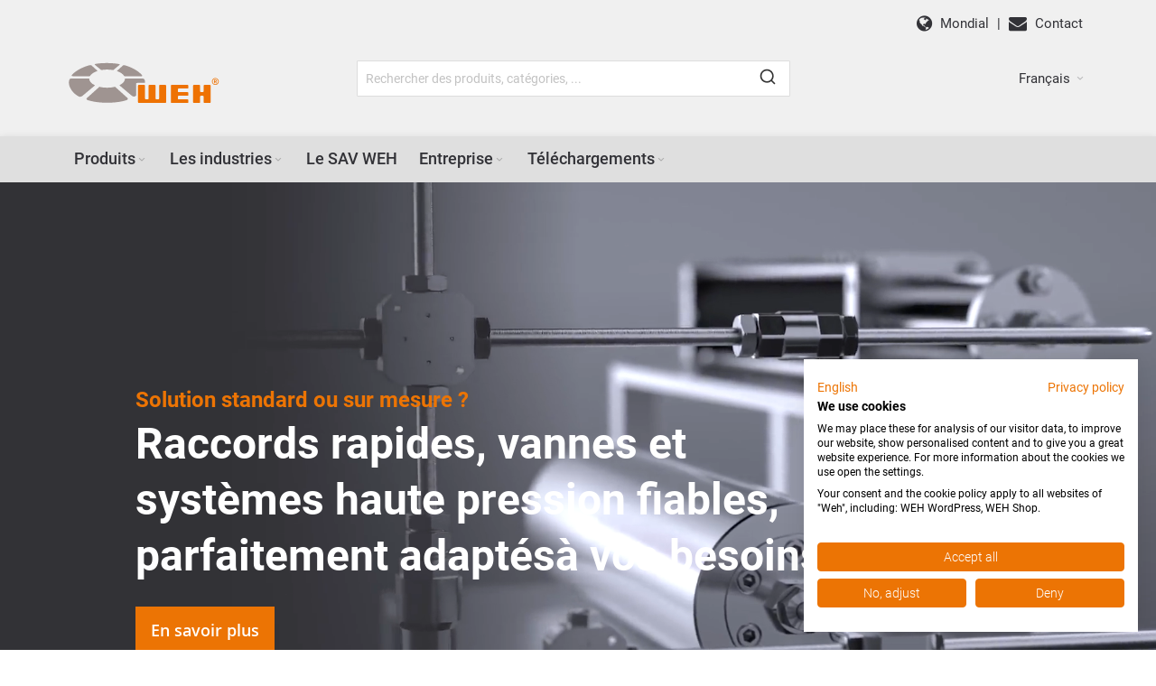

--- FILE ---
content_type: text/html; charset=UTF-8
request_url: https://shop.weh.com/fr
body_size: 24133
content:
 <!doctype html><html lang="fr"><head > <meta charset="utf-8"/>
<meta name="title" content="Connecteurs rapides WEH - Ravitaillement GNC / H2"/>
<meta name="description" content="Coupleurs rapides (pinces rapides, raccords rapides) pour raccordement en quelques secondes pour les essais d&#039;étanchéité et de pression et le remplissage de gaz; composants pour le ravitaillement en gaz naturel et hydrogène."/>
<meta name="robots" content="INDEX,FOLLOW"/>
<meta name="viewport" content="width=device-width, initial-scale=1, maximum-scale=1.0"/>
<meta name="format-detection" content="telephone=no"/>
<title>Connecteurs rapides WEH - Ravitaillement GNC / H2</title>
<!-- Hreflang tag by Mageplaza_SEO --><link rel="alternate" href="https://shop.weh.com/fr" hreflang="fr-FR">    <link rel="stylesheet" type="text/css" media="all" href="https://shop.weh.com/static/version1768409746/frontend/Synoa/ultimo/fr_FR/css/styles-m.min.css" />
<link rel="stylesheet" type="text/css" media="all" href="https://shop.weh.com/static/version1768409746/frontend/Synoa/ultimo/fr_FR/jquery/uppy/dist/uppy-custom.min.css" />
<link rel="stylesheet" type="text/css" media="all" href="https://shop.weh.com/static/version1768409746/frontend/Synoa/ultimo/fr_FR/Amasty_Base/vendor/slick/amslick.min.css" />
<link rel="stylesheet" type="text/css" media="all" href="https://shop.weh.com/static/version1768409746/frontend/Synoa/ultimo/fr_FR/Amasty_Storelocator/vendor/chosen/chosen.min.css" />
<link rel="stylesheet" type="text/css" media="all" href="https://shop.weh.com/static/version1768409746/frontend/Synoa/ultimo/fr_FR/Algolia_AlgoliaSearch/css/autocomplete.min.css" />
<link rel="stylesheet" type="text/css" media="all" href="https://shop.weh.com/static/version1768409746/frontend/Synoa/ultimo/fr_FR/Algolia_AlgoliaSearch/css/grid.min.css" />
<link rel="stylesheet" type="text/css" media="all" href="https://shop.weh.com/static/version1768409746/frontend/Synoa/ultimo/fr_FR/Algolia_AlgoliaSearch/css/algolia-reset.min.css" />
<link rel="stylesheet" type="text/css" media="all" href="https://shop.weh.com/static/version1768409746/frontend/Synoa/ultimo/fr_FR/Algolia_AlgoliaSearch/css/instantsearch.v3.min.css" />
<link rel="stylesheet" type="text/css" media="all" href="https://shop.weh.com/static/version1768409746/frontend/Synoa/ultimo/fr_FR/Algolia_AlgoliaSearch/css/recommend.min.css" />
<link rel="stylesheet" type="text/css" media="screen and (min-width: 768px)" href="https://shop.weh.com/static/version1768409746/frontend/Synoa/ultimo/fr_FR/css/styles-l.min.css" />
<link rel="stylesheet" type="text/css" media="print" href="https://shop.weh.com/static/version1768409746/frontend/Synoa/ultimo/fr_FR/css/print.min.css" />







<link rel="canonical" href="https://shop.weh.com/fr/" />
<link rel="icon" type="image/x-icon" href="https://shop.weh.com/media/favicon/default/weh-favicon_orange_192x192.png" />
<link rel="shortcut icon" type="image/x-icon" href="https://shop.weh.com/media/favicon/default/weh-favicon_orange_192x192.png" />
<link rel="stylesheet" href="/media/wysiwyg/3rdPartyCSS/synoa/custom.css?v=2">



<!-- Google Tag Manager -->

<!-- End Google Tag Manager -->
      <link rel="stylesheet" type="text/css" media="all" href="https://shop.weh.com/media/wysiwyg/synoa/styles/custom-styles.css" /> <link rel="alternate" hreflang="fr-FR" href="https://shop.weh.com/fr/" /> <link rel="stylesheet" type="text/css" media="all" href="https://shop.weh.com/fr/asset/dynamic/assets/m/iult/f/cfg.css/" />     <style type="text/css">  .aa-Panel .aa-Source[data-autocomplete-source-id="categories"] .aa-SourceHeader, #algolia-autocomplete-container .aa-dropdown-menu .autocomplete-wrapper .other-sections .category {  color: #ec7404;   font-size: 18px;  }   .aa-Panel .aa-Source[data-autocomplete-source-id="categories"] .algoliasearch-autocomplete-hit, #algolia-autocomplete-container .aa-dropdown-menu .autocomplete-wrapper .other-sections .aa-suggestions .algoliasearch-autocomplete-hit {   font-size: 14px;  }   .aa-Panel .aa-Source[data-autocomplete-source-id="products"] .aa-Item .info .sku-wrapper, #algolia-autocomplete-container .aa-dropdown-menu .autocomplete-wrapper .aa-dataset-products .aa-suggestions .algoliasearch-autocomplete-hit .sku-wrapper {   font-size: 12px;  }   .aa-Panel .aa-Source[data-autocomplete-source-id="products"] .aa-Item .info .result-name, #algolia-autocomplete-container .aa-dropdown-menu .autocomplete-wrapper .aa-dataset-products .aa-suggestions .algoliasearch-autocomplete-hit .result-name {  color: #ec7404;   font-size: 16px;  }   .aa-Panel .aa-Source[data-autocomplete-source-id="products"] .aa-Item .info .result-description, #algolia-autocomplete-container .aa-dropdown-menu .autocomplete-wrapper .aa-dataset-products .aa-suggestions .algoliasearch-autocomplete-hit .result-description {   font-size: 16px;  }   .aa-Panel .aa-Source[data-autocomplete-source-id="products"] .aa-Item .info .algoliasearch-autocomplete-category, #algolia-autocomplete-container .aa-dropdown-menu .autocomplete-wrapper .aa-dataset-products .aa-suggestions .algoliasearch-autocomplete-hit .algoliasearch-autocomplete-category {   font-size: 12px;  }   .aa-Panel .aa-Source[data-autocomplete-source-id="products"] #autocomplete-products-footer, .page-wrapper #algolia-autocomplete-container .aa-dropdown-menu .autocomplete-wrapper #autocomplete-products-footer {   font-size: 14px;   background-color: #f2f2f2 ;  }   .aa-Panel, .page-wrapper #algolia-autocomplete-container .aa-dropdown-menu {  border-top-color: #ec7404;   }   </style></head><body data-container="body" data-mage-init='{"loaderAjax": {}, "loader": { "icon": "https://shop.weh.com/static/version1768409746/frontend/Synoa/ultimo/fr_FR/images/loader-1.gif"}}' id="html-body" class="cms-home-fr cms-index-index page-layout-empty">         <div class="cookie-status-message" id="cookie-status">The store will not work correctly when cookies are disabled.</div>     <noscript><div class="message global noscript"><div class="content"><p><strong>Javascript est désactivé dans votre navigateur.</strong> <span> Pour une meilleure expérience sur notre site, assurez-vous d’activer JavaScript dans votre navigateur.</span></p></div></div></noscript>       <div class="page-wrapper">  <div id="header-container" class="header-container header-mobile page-header"  ><div id="top" class="header-container2"><div class="header-container3"> <!-- Part of the header displayed only in mobile mode --><div class="header-m-container"><div class="header-m-top-container"><div class="header-m-top header container clearer"><div class="inner-container">   <div id="currency-switcher-wrapper-mobile" class="item item-right">  </div>  <div id="lang-switcher-wrapper-mobile" class="item item-right">    <div class="dropdown-block filled-heading dropdown-block-trigger lang-switcher lang-switcher-mobile" id="switcher-language-mobile"><div class="dropdown-heading" data-mage-init='{"dropdown":{"activeClass": "open"}}' data-toggle="dropdown" data-trigger-keypress-button="true"><span class="inner-heading view-fr" title="Langue"> <span class="label">Français</span> <span class="caret"></span></span></div><ul class="dropdown-content" data-target="dropdown">  <li class="view-de switcher-option"><a href="#" data-post='{"action":"https:\/\/shop.weh.com\/fr\/stores\/store\/redirect\/","data":{"___store":"de","___from_store":"fr","uenc":"aHR0cHM6Ly9zaG9wLndlaC5jb20vZGUv"}}'> Deutsch</a></li>    <li class="view-en switcher-option"><a href="#" data-post='{"action":"https:\/\/shop.weh.com\/fr\/stores\/store\/redirect\/","data":{"___store":"en","___from_store":"fr","uenc":"aHR0cHM6Ly9zaG9wLndlaC5jb20vZW4v"}}'> English</a></li>      <li class="view-it switcher-option"><a href="#" data-post='{"action":"https:\/\/shop.weh.com\/fr\/stores\/store\/redirect\/","data":{"___store":"it","___from_store":"fr","uenc":"aHR0cHM6Ly9zaG9wLndlaC5jb20vaXQv"}}'> Italiano</a></li>    <li class="view-es switcher-option"><a href="#" data-post='{"action":"https:\/\/shop.weh.com\/fr\/stores\/store\/redirect\/","data":{"___store":"es","___from_store":"fr","uenc":"aHR0cHM6Ly9zaG9wLndlaC5jb20vZXMv"}}'> Español</a></li>    <li class="view-pl switcher-option"><a href="#" data-post='{"action":"https:\/\/shop.weh.com\/fr\/stores\/store\/redirect\/","data":{"___store":"pl","___from_store":"fr","uenc":"aHR0cHM6Ly9zaG9wLndlaC5jb20vcGwv"}}'> Polski</a></li>  </ul></div></div> </div><!-- end: inner-container --></div><!-- end: header-m-top --></div><!-- end: header-m-top-container --><div class="header-m-primary-container"><div class="header-m-primary header container"><div class="inner-container"> <!-- Mobile logo --><div class="logo-wrapper--mobile">  <a class="logo" href="https://shop.weh.com/fr/" title="WEH" aria-label="WEH"> <strong>WEH</strong>  <img src="https://shop.weh.com/media/logo/default/WEH_Logo_flat_4c.svg" alt="WEH" /></a></div><div class="clearer after-mobile-logo"></div><!-- Skip links --><div id="skip-links" class="skip-links-wrapper skip-links--4"> <div data-skiptarget="#header-nav" class="skip-link skip-nav"><span class="icon ic ic-menu"></span> <span class="label">Menu</span></div>  <div data-skiptarget="#header-search" class="skip-link skip-search"><span class="icon ic ic-search"></span> <span class="label">Rechercher</span></div>  <div data-skiptarget="#header-account" class="skip-link skip-account"><span class="icon ic ic-user"></span> <span class="label">Mon compte</span></div>      <div id="mini-cart-marker-mobile"></div>  <div data-block="minicart" class="minicart-wrapper mini-cart filled-heading" id="minicart">   <a data-skiptarget="#header-cart" href="https://shop.weh.com/fr/checkout/cart/" class="mini-cart-heading dropdown-heading skip-link skip-cart action showcart counter-over-" data-bind="scope: 'minicart_content'"><span class="inner-heading"><span class="icon ic ic-cart" style="font-size: 20px;"></span> <span class="counter qty empty ic ic-char ib ib-size-s ib-rounded" data-bind="css: { empty: !!getCartParam('summary_count') == false }, blockLoader: isLoading"><span class="counter-number"><!-- ko text: getCartParam('summary_count') --><!-- /ko --></span> <span class="counter-label"><!-- ko if: getCartParam('summary_count') --><!-- ko text: getCartParam('summary_count') --><!-- /ko --><!-- ko i18n: 'items' --><!-- /ko --><!-- /ko --></span></span> <span class="label">Cart</span> <span class="caret"></span></span></a>    </div>   <div id="header-nav" class="skip-content skip-content--style"><div id="nav-marker-mobile"></div></div> <div id="search-marker-mobile"></div> <div id="header-search" class="algolia-search-wrapper skip-content skip-content--style"><div id="block-search" class="block block-search search-wrapper"><div id="algoliaAutocomplete" class="block block-search algolia-search-block algolia-search-input"></div></div></div>    <div id="account-links-marker-mobile"></div>  <div id="header-account" class="account-links top-links links-wrapper-separators-left skip-content skip-content--style"><ul class="header links dropdown-content"><li><a href="https://shop.weh.com/fr/customer/account/" id="idMHvIFMPO" >Mon compte</a></li> <li class="link wishlist" data-bind="scope: 'wishlist'"><a href="https://shop.weh.com/fr/wishlist/">Ma liste de souhaits <!-- ko if: wishlist().counter --><span data-bind="text: wishlist().counter" class="counter qty"></span> <!-- /ko --></a></li>  <li class="link authorization-link" data-label="ou"><a href="https://shop.weh.com/fr/customer/account/login/referer/aHR0cHM6Ly9zaG9wLndlaC5jb20vZnIv/" >Connexion</a></li><li><a href="https://shop.weh.com/fr/customer/account/create/" id="idFXBmWoXe" >Créer un compte</a></li></ul></div>   <div id="compare-link-marker-mobile"></div> <div class="item link compare" data-bind="scope: 'compareProducts'" data-role="compare-products-link"><a class="action compare no-display" title="Comparer des produits" data-bind="attr: {'href': compareProducts().listUrl}, css: {'no-display': !compareProducts().count}" >Comparer des produits <span class="counter qty" data-bind="text: compareProducts().countCaption"></span></a></div>   <div class="skip-links-clearer clearer"></div></div><!-- end: skip-links-wrapper --></div><!-- end: inner-container --></div><!-- end: header-m-primary --></div><!-- end: header-m-primary-container --></div><!-- end: header-m-container --> <!-- Part of the header displayed only in regular mode --><div class="header-top-container"><div class="header-top header container clearer"><div class="inner-container"> <a class="action skip contentarea" href="#contentarea"><span> Allez au contenu</span></a>   <div class="left-column">  <div class="item item-left"> <div class="widget block block-static-block"><div data-content-type="html" data-appearance="default" data-element="main" data-decoded="true"><!------<p>Bienvenue au WEH GmbH</p>------></div></div></div>   <div class="item item-left local-font hidden-xs hidden-sm"><div class="welcome"></div></div>  <div class="item item-left"><div id="compare-link-marker-regular"></div></div></div><!-- end: left column --><div class="right-column">  <div class="item item-right item-interface"><div id="account-links-marker-regular"></div></div> <div class="item item-right item-interface"> <div id="user-menu-wrapper-regular"><div id="user-menu" class="user-menu">         <div class="line-break-after"></div>    </div><!-- end: user-menu --></div></div> <div class="item item-right item-interface"><div id="currency-switcher-wrapper-regular">  </div></div>   <div class="item item-right"> <div class="customer-information full-customer-name" data-bind="scope:'customer-information-OwXciuISVx'"><div data-bind="text: customerInfo"></div></div></div>  <div class="item item-right"><style>#html-body [data-pb-style=USOXT40]{justify-content:flex-start;display:flex;flex-direction:column;background-position:left top;background-size:cover;background-repeat:no-repeat;background-attachment:scroll}</style><div data-content-type="row" data-appearance="contained" data-element="main"><div data-enable-parallax="0" data-parallax-speed="0.5" data-background-images="{}" data-background-type="image" data-video-loop="true" data-video-play-only-visible="true" data-video-lazy-load="true" data-video-fallback-src="" data-element="inner" data-pb-style="USOXT40"><div data-content-type="html" data-appearance="default" data-element="main" data-decoded="true"><p style="margin:6px"><a href="https://www.weh.com/weh-worldwide"><span style="margin: 5px"><span class="left fa fa-globe ic-lg" style="margin-right: 5px"></span> Mondial</span></a><span> | </span>
<a href="https://shop.weh.com/fr/entreprise/contact"><span style="margin: 5px"><span class="left fa fa-envelope ic-lg" style="margin-right: 5px"></span> Contact</span></a></p></div></div></div></div></div><!-- end: right column --></div><!-- end: inner-container --></div><!-- end: header-top --></div><!-- end: header-top-container --><div class="header-primary-container"><div class="header-primary header container"><div class="inner-container">   <div class="hp-blocks-holder"> <!-- Left column --><div class="hp-block left-column grid12-4">   <div class="item"><div class="logo-wrapper logo-wrapper--regular">   <h1 class="logo"><a href="https://shop.weh.com/fr/" title="WEH" aria-label="WEH"> <strong>WEH</strong>  <img src="https://shop.weh.com/media/logo/default/WEH_Logo_flat_4c.svg" alt="WEH" width="177"  /></a></h1></div></div> </div><!-- end: left column -->  <!-- Central column --><div class="hp-block central-column grid12-4">   <div class="item"><div id="search-marker-regular"></div></div> </div><!-- end: central column -->  <!-- Right column --><div class="hp-block right-column grid12-4">   <div class="item"><div id="mini-cart-marker-regular"></div></div> <div class="item"><div id="lang-switcher-wrapper-regular">    <div class="dropdown-block filled-heading dropdown-block-trigger lang-switcher" id="switcher-language"><div class="dropdown-heading" data-mage-init='{"dropdown":{"activeClass": "open"}}' data-toggle="dropdown" data-trigger-keypress-button="true"><span class="inner-heading view-fr" title="Langue"> <span class="label">Français</span> <span class="caret"></span></span></div><ul class="dropdown-content" data-target="dropdown">  <li class="view-de switcher-option"><a href="#" data-post='{"action":"https:\/\/shop.weh.com\/fr\/stores\/store\/redirect\/","data":{"___store":"de","___from_store":"fr","uenc":"aHR0cHM6Ly9zaG9wLndlaC5jb20vZGUv"}}'> Deutsch</a></li>    <li class="view-en switcher-option"><a href="#" data-post='{"action":"https:\/\/shop.weh.com\/fr\/stores\/store\/redirect\/","data":{"___store":"en","___from_store":"fr","uenc":"aHR0cHM6Ly9zaG9wLndlaC5jb20vZW4v"}}'> English</a></li>      <li class="view-it switcher-option"><a href="#" data-post='{"action":"https:\/\/shop.weh.com\/fr\/stores\/store\/redirect\/","data":{"___store":"it","___from_store":"fr","uenc":"aHR0cHM6Ly9zaG9wLndlaC5jb20vaXQv"}}'> Italiano</a></li>    <li class="view-es switcher-option"><a href="#" data-post='{"action":"https:\/\/shop.weh.com\/fr\/stores\/store\/redirect\/","data":{"___store":"es","___from_store":"fr","uenc":"aHR0cHM6Ly9zaG9wLndlaC5jb20vZXMv"}}'> Español</a></li>    <li class="view-pl switcher-option"><a href="#" data-post='{"action":"https:\/\/shop.weh.com\/fr\/stores\/store\/redirect\/","data":{"___store":"pl","___from_store":"fr","uenc":"aHR0cHM6Ly9zaG9wLndlaC5jb20vcGwv"}}'> Polski</a></li>  </ul></div></div></div> </div><!-- end: right column --></div><!-- end: hp-blocks-holder --></div><!-- end: inner-container --></div><!-- end: header-primary --></div><!-- end: header-primary-container --> 
            <div class="nav-container skip-content sticky-container">
                <div class="nav container clearer">
                    <div class="inner-container">     <div class="navi-wrapper"> <ul class="nav-holders-wrapper right-column"><li id="nav-holder1" class="nav-item level0 level-top nav-holder"></li> <li id="nav-holder2" class="nav-item level0 level-top nav-holder"></li> <li id="nav-holder3" class="nav-item level0 level-top nav-holder"></li> <li id="nav-holder4" class="nav-item level0 level-top nav-holder"></li></ul>   <div id="mobnav-trigger" class="mobnav-trigger menu-trigger"><div class="menu-trigger-inner"><span class="trigger-icon"><span class="line"></span><span class="line"></span><span class="line"></span></span> <span class="label">Menu</span></div></div>       <div id="nav-marker-regular"></div><nav id="mainmenu" class="navi nav-regular opt-fx-fade-inout opt-sb0 opt-sob opt-hide480 with-bullets"><ul role="menu">        <li class="nav-item level0 nav-1 level-top first mega nav-item--parent nav-item--only-subcategories parent"><a href="https://shop.weh.com/fr/produits" class="level-top" role="menuitem" aria-haspopup="true" aria-expanded="false"><span>Produits</span><button class="caret" aria-label="Expand subcategories of Produits"></button></a><span class="opener opener--header"></span><div class="nav-panel--dropdown nav-panel nav-panel--header full-width"><div class="nav-panel-inner"><div class="nav-block--center grid12-12"><ul class="level0 nav-submenu nav-submenu--mega dd-itemgrid dd-itemgrid-3col" role="menu"><li class="nav-item level1 nav-1-1 first  nav-item--only-subcategories parent"><a href="https://shop.weh.com/fr/produits/connecteurs-rapides" role="menuitem" aria-haspopup="true" aria-expanded="false"><span>Connecteurs rapides</span><button class="caret" aria-label="Expand subcategories of Connecteurs rapides"></button></a><span class="opener opener--header"></span><ul class="level1 nav-submenu nav-panel nav-panel--header" role="menu"><li class="nav-item level2 nav-1-1-1 first classic"><a href="https://shop.weh.com/fr/produits/connecteurs-rapides/industrie-generale" role="menuitem"><span>Industrie générale</span></a></li><li class="nav-item level2 nav-1-1-2 classic"><a href="https://shop.weh.com/fr/produits/connecteurs-rapides/automatisation" role="menuitem"><span>Automatisation</span></a></li><li class="nav-item level2 nav-1-1-3 classic"><a href="https://shop.weh.com/fr/produits/connecteurs-rapides/automotive" role="menuitem"><span>Automotive</span></a></li><li class="nav-item level2 nav-1-1-4 classic"><a href="https://shop.weh.com/fr/produits/connecteurs-rapides/industrie-du-gaz" role="menuitem"><span>Industrie du gaz</span></a></li><li class="nav-item level2 nav-1-1-5 classic"><a href="https://shop.weh.com/fr/produits/connecteurs-rapides/refrigeration-climatisation" role="menuitem"><span>Réfrigération-Climatisation</span></a></li><li class="nav-item level2 nav-1-1-6 classic"><a href="https://shop.weh.com/fr/produits/connecteurs-rapides/air-respirable" role="menuitem"><span>Air respirable</span></a></li><li class="nav-item level2 nav-1-1-7 classic"><a href="https://shop.weh.com/fr/produits/connecteurs-rapides/accessoires" role="menuitem"><span>Accessoires</span></a></li><li class="nav-item level2 nav-1-1-8 last classic"><a href="https://shop.weh.com/fr/produits/connecteurs-rapides/solutions-sur-mesure" role="menuitem"><span>Solutions sur mesure</span></a></li></ul></li><li class="nav-item level1 nav-1-2  nav-item--only-subcategories parent"><a href="https://shop.weh.com/fr/catalog/category/view/s/baromax-ultra-high-pressure-solutions/id/6801/" role="menuitem" aria-haspopup="true" aria-expanded="false"><span>baromax Ultra High-Pressure Solutions</span><button class="caret" aria-label="Expand subcategories of baromax Ultra High-Pressure Solutions"></button></a><span class="opener opener--header"></span><ul class="level1 nav-submenu nav-panel nav-panel--header" role="menu"><li class="nav-item level2 nav-1-2-9 first classic"><a href="https://shop.weh.com/fr/catalog/category/view/s/fittings-pipelines-1/id/6802/" role="menuitem"><span>Fittings &amp; Pipelines</span></a></li><li class="nav-item level2 nav-1-2-10 classic"><a href="https://shop.weh.com/fr/catalog/category/view/s/check-valves-2/id/6804/" role="menuitem"><span>Check Valves</span></a></li><li class="nav-item level2 nav-1-2-11 classic"><a href="https://shop.weh.com/fr/catalog/category/view/s/high-pressure-valves-1/id/6803/" role="menuitem"><span>High Pressure Valves</span></a></li><li class="nav-item level2 nav-1-2-12 last classic"><a href="https://shop.weh.com/fr/catalog/category/view/s/pressure-vessels-and-pressure-generators-1/id/6805/" role="menuitem"><span>Pressure Vessels and Pressure Generators</span></a></li></ul></li><li class="nav-item level1 nav-1-3  nav-item--only-subcategories parent"><a href="https://shop.weh.com/fr/produits/ravitaillement-hydrogene" role="menuitem" aria-haspopup="true" aria-expanded="false"><span>Ravitaillement Hydrogène</span><button class="caret" aria-label="Expand subcategories of Ravitaillement Hydrogène"></button></a><span class="opener opener--header"></span><ul class="level1 nav-submenu nav-panel nav-panel--header" role="menu"><li class="nav-item level2 nav-1-3-13 first classic"><a href="https://shop.weh.com/fr/produits/ravitaillement-hydrogene/stations-service-bus-camions-h2" role="menuitem"><span>Stations-Service Bus / Camions H2</span></a></li><li class="nav-item level2 nav-1-3-14 classic"><a href="https://shop.weh.com/fr/produits/ravitaillement-hydrogene/stations-service-automobiles-h2" role="menuitem"><span>Stations-Service Automobiles H2</span></a></li><li class="nav-item level2 nav-1-3-15 classic"><a href="https://shop.weh.com/fr/produits/ravitaillement-hydrogene/vehicules-h2" role="menuitem"><span>Véhicules H2</span></a></li><li class="nav-item level2 nav-1-3-16 last classic"><a href="https://shop.weh.com/fr/catalog/category/view/s/h2-check-valves-1/id/6800/" role="menuitem"><span>H2 Check Valves</span></a></li></ul></li><li class="nav-item level1 nav-1-4  nav-item--only-subcategories parent"><a href="https://shop.weh.com/fr/produits/ravitaillement-gnc" role="menuitem" aria-haspopup="true" aria-expanded="false"><span>Ravitaillement GNC</span><button class="caret" aria-label="Expand subcategories of Ravitaillement GNC"></button></a><span class="opener opener--header"></span><ul class="level1 nav-submenu nav-panel nav-panel--header" role="menu"><li class="nav-item level2 nav-1-4-17 first classic"><a href="https://shop.weh.com/fr/produits/ravitaillement-gnc/stations-service-automobiles-gnc" role="menuitem"><span>Stations-Service Automobiles GNC</span></a></li><li class="nav-item level2 nav-1-4-18 classic"><a href="https://shop.weh.com/fr/produits/ravitaillement-gnc/stations-service-bus-camions-gnc" role="menuitem"><span>Stations-Service Bus / Camions GNC</span></a></li><li class="nav-item level2 nav-1-4-19 classic"><a href="https://shop.weh.com/fr/produits/ravitaillement-gnc/vehicules-gnc" role="menuitem"><span>Véhicules GNC</span></a></li><li class="nav-item level2 nav-1-4-20 classic"><a href="https://shop.weh.com/fr/produits/ravitaillement-gnc/nozzles-receptacles-intermediaires" role="menuitem"><span>Nozzles / Réceptacles intermédiaires</span></a></li><li class="nav-item level2 nav-1-4-21 classic"><a href="https://shop.weh.com/fr/catalog/category/view/s/cng-check-valves-1/id/6799/" role="menuitem"><span>CNG Check Valves</span></a></li><li class="nav-item level2 nav-1-4-22 last classic"><a href="https://shop.weh.com/fr/produits/ravitaillement-gnc/manifolds-gnc" role="menuitem"><span>Manifolds GNC</span></a></li></ul></li><li class="nav-item level1 nav-1-5  nav-item--only-subcategories parent"><a href="https://shop.weh.com/fr/produits/composants" role="menuitem" aria-haspopup="true" aria-expanded="false"><span>Composants</span><button class="caret" aria-label="Expand subcategories of Composants"></button></a><span class="opener opener--header"></span><ul class="level1 nav-submenu nav-panel nav-panel--header" role="menu"><li class="nav-item level2 nav-1-5-23 first classic"><a href="https://shop.weh.com/fr/produits/composants/vannes-a-haute-pression" role="menuitem"><span>Vannes à haute pression</span></a></li><li class="nav-item level2 nav-1-5-24 classic"><a href="https://shop.weh.com/fr/produits/composants/pressure-relief-module" role="menuitem"><span>Pressure relief module</span></a></li><li class="nav-item level2 nav-1-5-25 classic"><a href="https://shop.weh.com/fr/produits/composants/filter" role="menuitem"><span>Filter</span></a></li><li class="nav-item level2 nav-1-5-26 classic"><a href="https://shop.weh.com/fr/catalog/category/view/s/check-valves-gas/id/6779/" role="menuitem"><span>Check Valves Gas</span></a></li><li class="nav-item level2 nav-1-5-27 last classic"><a href="https://shop.weh.com/fr/catalog/category/view/s/accessories-1/id/6792/" role="menuitem"><span>Accessories</span></a></li></ul></li><li class="nav-item level1 nav-1-6  nav-item--only-subcategories parent"><a href="https://shop.weh.com/fr/produits/clapets-anti-retour" role="menuitem" aria-haspopup="true" aria-expanded="false"><span>Clapets anti-retour</span><button class="caret" aria-label="Expand subcategories of Clapets anti-retour"></button></a><span class="opener opener--header"></span><ul class="level1 nav-submenu nav-panel nav-panel--header" role="menu"><li class="nav-item level2 nav-1-6-28 first classic"><a href="https://shop.weh.com/fr/produits/clapets-anti-retour/acier-inoxydable" role="menuitem"><span>Acier inoxydable</span></a></li><li class="nav-item level2 nav-1-6-29 classic"><a href="https://shop.weh.com/fr/produits/clapets-anti-retour/acier" role="menuitem"><span>Acier</span></a></li><li class="nav-item level2 nav-1-6-30 classic"><a href="https://shop.weh.com/fr/produits/clapets-anti-retour/laiton" role="menuitem"><span>Laiton</span></a></li><li class="nav-item level2 nav-1-6-31 last classic"><a href="https://shop.weh.com/fr/produits/clapets-anti-retour/solutions-sur-mesure" role="menuitem"><span>Solutions sur mesure</span></a></li></ul></li><li class="nav-item level1 nav-1-7 last "><a href="https://shop.weh.com/fr/produits/raccord-rapide-flat-face" role="menuitem"><span>Raccord rapide Flat-Face</span></a></li></ul></div></div></div></li><li class="nav-item level0 nav-2 level-top mega nav-item--parent nav-item--only-subcategories parent"><a href="https://shop.weh.com/fr/les-industries" class="level-top" role="menuitem" aria-haspopup="true" aria-expanded="false"><span>Les industries</span><button class="caret" aria-label="Expand subcategories of Les industries"></button></a><span class="opener opener--header"></span><div class="nav-panel--dropdown nav-panel nav-panel--header full-width"><div class="nav-panel-inner"><div class="nav-block--center grid12-12"><ul class="level0 nav-submenu nav-submenu--mega dd-itemgrid dd-itemgrid-3col" role="menu"><li class="nav-item level1 nav-2-1 first "><a href="https://shop.weh.com/fr/les-industries/gaz-industriels" role="menuitem"><span>Gaz industriels</span></a></li><li class="nav-item level1 nav-2-2 "><a href="https://shop.weh.com/fr/les-industries/mobilite" role="menuitem"><span>Mobilité</span></a></li><li class="nav-item level1 nav-2-3 "><a href="https://shop.weh.com/fr/les-industries/stations-service-h2-and-gnc" role="menuitem"><span>Stations-service H2 &amp; GNC</span></a></li><li class="nav-item level1 nav-2-4 "><a href="https://shop.weh.com/fr/les-industries/refrigeration-climatisation" role="menuitem"><span>Réfrigération-Climatisation</span></a></li><li class="nav-item level1 nav-2-5 "><a href="https://shop.weh.com/fr/les-industries/construction-de-machines-et-d-installations" role="menuitem"><span>Construction de machines et d&#039;installations</span></a></li><li class="nav-item level1 nav-2-6 "><a href="https://shop.weh.com/fr/les-industries/medecine-chimie-et-pharmacie" role="menuitem"><span>Médecine, chimie et pharmacie</span></a></li><li class="nav-item level1 nav-2-7 "><a href="https://shop.weh.com/fr/les-industries/machines-de-construction-et-agricoles" role="menuitem"><span>Machines de construction et agricoles </span></a></li><li class="nav-item level1 nav-2-8 "><a href="https://shop.weh.com/fr/les-industries/exploitation-miniere" role="menuitem"><span>Exploitation minière</span></a></li><li class="nav-item level1 nav-2-9 "><a href="https://shop.weh.com/fr/les-industries/logistique" role="menuitem"><span>Logistique</span></a></li><li class="nav-item level1 nav-2-10 last "><a href="https://shop.weh.com/fr/les-industries/alimentation-en-air-respirable" role="menuitem"><span>Alimentation en air respirable</span></a></li></ul></div></div></div></li><li class="nav-item level0 nav-3 level-top classic"><a href="https://shop.weh.com/fr/service-weh" class="level-top" role="menuitem"><span>Le SAV WEH</span></a></li><li class="nav-item level0 nav-4 level-top mega nav-item--parent parent"><a href="https://shop.weh.com/fr/entreprise" class="level-top" role="menuitem" aria-haspopup="true" aria-expanded="false"><span>Entreprise</span><button class="caret" aria-label="Expand subcategories of Entreprise"></button></a><span class="opener opener--header"></span><div class="nav-panel--dropdown nav-panel nav-panel--header" style="width:900px;"><div class="nav-panel-inner"><div class="nav-block nav-block--left std grid12-6"><style>#html-body [data-pb-style=IHCXGD3]{justify-content:flex-start;display:flex;flex-direction:column;background-position:left top;background-size:cover;background-repeat:no-repeat;background-attachment:scroll;margin-right:50px}#html-body [data-pb-style=RL6Y4R4]{padding:20px 20px 10px}#html-body [data-pb-style=JXO026R]{padding-left:20px;padding-top:10px}#html-body [data-pb-style=QM59EQA]{padding-left:20px;padding-top:10px;padding-bottom:30px}#html-body [data-pb-style=Q6LMHY4]{display:none;padding-left:20px}#html-body [data-pb-style=S6S9935]{display:inline-block}#html-body [data-pb-style=HLJNLYI]{text-align:center}#html-body [data-pb-style=K73EIN4]{padding-left:20px}</style><div data-content-type="row" data-appearance="full-bleed" data-enable-parallax="0" data-parallax-speed="0.5" data-background-images="{}" data-background-type="image" data-video-loop="true" data-video-play-only-visible="true" data-video-lazy-load="true" data-video-fallback-src="" data-element="main" data-pb-style="IHCXGD3"><div data-content-type="text" data-appearance="default" data-element="main" data-pb-style="RL6Y4R4"><h3><strong>Le Groupe WEH</strong></h3></div><div data-content-type="text" data-appearance="default" data-element="main" data-pb-style="JXO026R"><p><strong>200+ employ&eacute;s, 60+ pays, 35+ partenaires de distribution</strong></p></div><div data-content-type="text" data-appearance="default" data-element="main" data-pb-style="QM59EQA"><p>Avec plus de 50 ans d'exp&eacute;rience, WEH est un fabricant leader dans la technologie de connexion, offrant des solutions sur mesure ainsi que des produits standard.</p></div><div data-content-type="buttons" data-appearance="inline" data-same-width="false" data-element="main" data-pb-style="Q6LMHY4"><div class="margin-top-auto" data-content-type="button-item" data-appearance="default" data-element="main" data-pb-style="S6S9935"><a class="pagebuilder-button-primary" href="https://www.weh.com/en/contact" target="" data-link-type="default" data-element="link" data-pb-style="HLJNLYI"><span data-element="link_text">Contact</span></a></div></div><div data-content-type="html" data-appearance="default" data-element="main" data-pb-style="K73EIN4" data-decoded="true"><div data-content-type="button-item" data-appearance="default" data-element="main" data-pb-style="X21F6RN"><a class="pagebuilder-button-primary" href="https://shop.weh.com/fr/contact" target="" data-link-type="default" data-element="link" data-pb-style="QPBBNAU"><span style="color:#fff" data-element="link_text">Contact</span></a></div></div></div></div><div class="nav-block--center grid12-6"><ul class="level0 nav-submenu nav-submenu--mega dd-itemgrid dd-itemgrid-1col" role="menu"><li class="nav-item level1 nav-4-1 first "><a href="https://www.weh.com/weh-worldwide" role="menuitem"><span>WEH Mondial</span></a></li><li class="nav-item level1 nav-4-2 "><a href="https://shop.weh.com/fr/entreprise/qualite-chez-weh" role="menuitem"><span>Qualité chez WEH</span></a></li><li class="nav-item level1 nav-4-3 "><a href="https://shop.weh.com/fr/entreprise/references" role="menuitem"><span>Références</span></a></li><li class="nav-item level1 nav-4-4 "><a href="https://shop.weh.com/fr/entreprise/mecanisme-weh-de-machoires-de-serrage" role="menuitem"><span>Mécanisme WEH de mâchoires de serrage</span></a></li><li class="nav-item level1 nav-4-5 "><a href="https://shop.weh.com/fr/entreprise/histoire" role="menuitem"><span>Histoire</span></a></li><li class="nav-item level1 nav-4-6 last "><a href="https://shop.weh.com/fr/contact" role="menuitem"><span>Contact</span></a></li></ul></div></div></div></li><li class="nav-item level0 nav-5 level-top last mega nav-item--parent parent"><a href="https://shop.weh.com/fr/downloads" class="level-top" role="menuitem" aria-haspopup="true" aria-expanded="false"><span>Téléchargements</span><button class="caret" aria-label="Expand subcategories of Téléchargements"></button></a><span class="opener opener--header"></span><div class="nav-panel--dropdown nav-panel nav-panel--header full-width"><div class="nav-panel-inner"><div class="nav-block nav-block--left std grid12-4"><style>#html-body [data-pb-style=BHY53NX]{justify-content:flex-start;display:flex;flex-direction:column;background-position:left top;background-size:cover;background-repeat:no-repeat;background-attachment:scroll}#html-body [data-pb-style=E2M6KYQ]{padding:20px 20px 10px}#html-body [data-pb-style=O931AVV]{padding-left:20px;padding-right:20px}</style><div data-content-type="row" data-appearance="contained" data-element="main"><div data-enable-parallax="0" data-parallax-speed="0.5" data-background-images="{}" data-background-type="image" data-video-loop="true" data-video-play-only-visible="true" data-video-lazy-load="true" data-video-fallback-src="" data-element="inner" data-pb-style="BHY53NX"><div data-content-type="text" data-appearance="default" data-element="main" data-pb-style="E2M6KYQ"><p><strong><span style="font-size: 14pt;">Documents et ressources</span></strong></p></div><div data-content-type="text" data-appearance="default" data-element="main" data-pb-style="O931AVV"><p>Retrouvez tous les documents essentiels, y compris les catalogues de produits, les brochures, les modes d'emploi et l'annexe technique.</p></div></div></div></div><div class="nav-block--center grid12-8"><ul class="level0 nav-submenu nav-submenu--mega dd-itemgrid dd-itemgrid-2col" role="menu"><li class="nav-item level1 nav-5-1 first "><a href="https://shop.weh.com/fr/downloads/telechargements" role="menuitem"><span>Catalogues et brochures</span></a><div class="nav-block nav-block--bottom std"><style>#html-body [data-pb-style=NHKUV2S]{justify-content:flex-start;display:flex;flex-direction:column;background-position:left top;background-size:cover;background-repeat:no-repeat;background-attachment:scroll}#html-body [data-pb-style=IJHSN17]{margin-bottom:25px;border-style:none}#html-body [data-pb-style=V0BTCA3],#html-body [data-pb-style=YPGOW1W]{max-width:100%;height:auto}@media only screen and (max-width: 768px) { #html-body [data-pb-style=IJHSN17]{border-style:none} }</style><div data-content-type="row" data-appearance="contained" data-element="main"><div data-enable-parallax="0" data-parallax-speed="0.5" data-background-images="{}" data-background-type="image" data-video-loop="true" data-video-play-only-visible="true" data-video-lazy-load="true" data-video-fallback-src="" data-element="inner" data-pb-style="NHKUV2S"><figure data-content-type="image" data-appearance="full-width" data-element="main" data-pb-style="IJHSN17"><a href=" https://shop.weh.com/fr/downloads/telechargements" target="" data-link-type="category" title="" data-element="link"><img class="mplazyload mplazyload-icon mplazyload-cms pagebuilder-mobile-hidden" src="https://shop.weh.com/static/version1768409746/frontend/Synoa/ultimo/fr_FR/Mageplaza_LazyLoading/mageplaza/lazyloading/loader.gif" data-src="https://shop.weh.com/media/wysiwyg/header_downloads-kat_web.jpg" alt="" title="" data-element="desktop_image" data-pb-style="YPGOW1W"><img class="mplazyload mplazyload-icon mplazyload-cms pagebuilder-mobile-only" src="https://shop.weh.com/static/version1768409746/frontend/Synoa/ultimo/fr_FR/Mageplaza_LazyLoading/mageplaza/lazyloading/loader.gif" data-src="https://shop.weh.com/media/wysiwyg/header_downloads-kat_web.jpg" alt="" title="" data-element="mobile_image" data-pb-style="V0BTCA3"></a></figure><div data-content-type="text" data-appearance="default" data-element="main"><p id="BQB4Q2H">Téléchargez la dernière version de nos catalogues de produits, résumés et annexe technique.</p></div></div></div></div></li><li class="nav-item level1 nav-5-2 last "><a href="https://shop.weh.com/fr/downloads/mode-demploi" role="menuitem"><span>Mode d&#039;emploi</span></a><div class="nav-block nav-block--bottom std"><style>#html-body [data-pb-style=EHSNWRM]{justify-content:flex-start;display:flex;flex-direction:column;background-position:left top;background-size:cover;background-repeat:no-repeat;background-attachment:scroll}#html-body [data-pb-style=YTSEKRU]{margin-bottom:25px;border-style:none}#html-body [data-pb-style=HVUSDC8],#html-body [data-pb-style=VIM3YFF]{max-width:100%;height:auto}@media only screen and (max-width: 768px) { #html-body [data-pb-style=YTSEKRU]{border-style:none} }</style><div data-content-type="row" data-appearance="contained" data-element="main"><div data-enable-parallax="0" data-parallax-speed="0.5" data-background-images="{}" data-background-type="image" data-video-loop="true" data-video-play-only-visible="true" data-video-lazy-load="true" data-video-fallback-src="" data-element="inner" data-pb-style="EHSNWRM"><figure data-content-type="image" data-appearance="full-width" data-element="main" data-pb-style="YTSEKRU"><a href=" https://shop.weh.com/fr/downloads/mode-demploi" target="" data-link-type="category" title="" data-element="link"><img class="mplazyload mplazyload-icon mplazyload-cms pagebuilder-mobile-hidden" src="https://shop.weh.com/static/version1768409746/frontend/Synoa/ultimo/fr_FR/Mageplaza_LazyLoading/mageplaza/lazyloading/loader.gif" data-src="https://shop.weh.com/media/wysiwyg/header_downloads-ba_web.jpg" alt="" title="" data-element="desktop_image" data-pb-style="HVUSDC8"><img class="mplazyload mplazyload-icon mplazyload-cms pagebuilder-mobile-only" src="https://shop.weh.com/static/version1768409746/frontend/Synoa/ultimo/fr_FR/Mageplaza_LazyLoading/mageplaza/lazyloading/loader.gif" data-src="https://shop.weh.com/media/wysiwyg/header_downloads-ba_web.jpg" alt="" title="" data-element="mobile_image" data-pb-style="VIM3YFF"></a></figure><div data-content-type="text" data-appearance="default" data-element="main"><p>Accédez à nos modes d'emploi avec des descriptions détaillées des produits et de leurs fonctionnalités.</p></div></div></div></div></li></ul></div></div></div></li>        </ul></nav><div class="nav-border-bottom"></div></div><!-- end: navi-wrapper --> </div>
                </div>
            </div> </div><!-- end: header-container3 --></div><!-- end: header-container2 --></div><!-- end: header-container --><main id="maincontent" class="page-main"><div id="algolia-autocomplete-container"></div> <a id="contentarea" tabindex="-1"></a><div class="page messages"> <div data-placeholder="messages"></div> <div data-bind="scope: 'messages'"><!-- ko if: cookieMessagesObservable() && cookieMessagesObservable().length > 0 --><div aria-atomic="true" role="alert" class="messages" data-bind="foreach: { data: cookieMessagesObservable(), as: 'message' }"><div data-bind="attr: { class: 'message-' + message.type + ' ' + message.type + ' message', 'data-ui-id': 'message-' + message.type }"><div data-bind="html: $parent.prepareMessageForHtml(message.text)"></div></div></div><!-- /ko --><div aria-atomic="true" role="alert" class="messages" data-bind="foreach: { data: messages().messages, as: 'message' }, afterRender: purgeMessages"><div data-bind="attr: { class: 'message-' + message.type + ' ' + message.type + ' message', 'data-ui-id': 'message-' + message.type }"><div data-bind="html: $parent.prepareMessageForHtml(message.text)"></div></div></div></div></div>     <div class="slideshow-wrapper-additional" > <div class="slideshow-wrapper-outer"><div class="slideshow-wrapper col-sm-9 no-gutter  slider-arrows2 slider-pagination2 pagination-pos-over-bottom-centered"><div id="slideshow-1af675dc28fa0f8641bf02391748b2b4" class="slideshow owl-carousel">  </div></div> </div> </div>    <div class="columns"><div class="column main"><input name="form_key" type="hidden" value="wx0SII9hWw66lqFC" /> <div id="authenticationPopup" data-bind="scope:'authenticationPopup', style: {display: 'none'}">  <!-- ko template: getTemplate() --><!-- /ko --> </div>      <style>#html-body [data-pb-style=RMBE088]{justify-content:flex-start;display:flex;flex-direction:column;background-position:left top;background-size:cover;background-repeat:no-repeat;background-attachment:scroll}#html-body [data-pb-style=BRDGNMO]{margin-top:-2px}#html-body [data-pb-style=EC8SX9A]{background-position:left top;background-size:cover;background-repeat:no-repeat;background-attachment:scroll}#html-body [data-pb-style=SBIMBDB]{border-radius:0;min-height:750px;background-color:transparent;padding-left:150px}#html-body [data-pb-style=JA3XY89]{opacity:1;visibility:visible}#html-body [data-pb-style=HNAIAU9]{justify-content:flex-start;display:flex;flex-direction:column;background-position:left top;background-size:cover;background-repeat:no-repeat;background-attachment:scroll}#html-body [data-pb-style=C14NY4V]{min-height:550px;margin-top:-2px}#html-body [data-pb-style=OR8SWUQ]{min-height:550px}#html-body [data-pb-style=WH9U1AQ]{background-position:center center;background-size:cover;background-repeat:no-repeat;min-height:550px;padding:300px 30px 30px}#html-body [data-pb-style=H48P5SB]{background-color:#f0f0f0}#html-body [data-pb-style=L5LHBXF]{min-height:500px}#html-body [data-pb-style=WF3XBUH]{background-position:center center;background-size:cover;background-repeat:no-repeat;min-height:500px;padding:300px 30px 30px}#html-body [data-pb-style=JUAFCRY]{background-color:#f0f0f0}#html-body [data-pb-style=FXQBPFE]{min-height:550px}#html-body [data-pb-style=P58PSAK]{background-position:center center;background-size:cover;background-repeat:no-repeat;min-height:550px;padding:300px 30px 30px}#html-body [data-pb-style=LSD7QGY]{background-color:#f0f0f0}#html-body [data-pb-style=FX7LA54]{justify-content:flex-start;display:flex;flex-direction:column;background-position:left top;background-size:cover;background-repeat:no-repeat;background-attachment:scroll;min-height:90px}#html-body [data-pb-style=GIK8K32]{display:none}#html-body [data-pb-style=E31DKRM]{justify-content:flex-start;display:flex;flex-direction:column;margin-left:15px}#html-body [data-pb-style=E31DKRM],#html-body [data-pb-style=MA9OKA6],#html-body [data-pb-style=XQYEIGL]{background-position:left top;background-size:cover;background-repeat:no-repeat;background-attachment:scroll}#html-body [data-pb-style=MA9OKA6]{justify-content:flex-start;display:flex;flex-direction:column}#html-body [data-pb-style=XQYEIGL]{margin-left:15px;margin-right:15px;align-self:stretch}#html-body [data-pb-style=P92Q798]{display:flex;width:100%}#html-body [data-pb-style=QCDHG97]{justify-content:flex-start;display:flex;flex-direction:column;background-color:#f0f0f0;background-position:left top;background-size:cover;background-repeat:no-repeat;background-attachment:scroll;border-style:solid;border-color:#d6d6d6;border-width:1px;width:calc(25% - 30px);margin-left:15px;margin-right:15px;margin-bottom:30px;align-self:stretch}#html-body [data-pb-style=ITMO3O5]{border-style:none}#html-body [data-pb-style=KA72Y1B],#html-body [data-pb-style=QLV0S8R]{max-width:100%;height:auto}#html-body [data-pb-style=DTNVATN]{padding-left:30px;padding-top:30px;padding-right:30px}#html-body [data-pb-style=KP640XI]{padding:15px 30px}#html-body [data-pb-style=JUIYLJJ]{display:inline-block}#html-body [data-pb-style=SDQ7PC8]{text-align:center}#html-body [data-pb-style=CXTVWI3]{justify-content:flex-start;display:flex;flex-direction:column;background-color:#f0f0f0;background-position:left top;background-size:cover;background-repeat:no-repeat;background-attachment:scroll;border-style:solid;border-color:#d6d6d6;border-width:1px;width:calc(25% - 30px);margin-left:15px;margin-right:15px;margin-bottom:30px;align-self:stretch}#html-body [data-pb-style=SE7KNX6]{border-style:none}#html-body [data-pb-style=CGAVKII],#html-body [data-pb-style=PMNMHUM]{max-width:100%;height:auto}#html-body [data-pb-style=SOAWKCM]{padding-left:30px;padding-top:30px;padding-right:30px}#html-body [data-pb-style=ESXDJ7P]{padding:15px 30px}#html-body [data-pb-style=GXC61RQ]{display:inline-block}#html-body [data-pb-style=RIFHNCH]{text-align:center}#html-body [data-pb-style=L0O203B]{justify-content:flex-start;display:flex;flex-direction:column;background-color:#f0f0f0;background-position:left top;background-size:cover;background-repeat:no-repeat;background-attachment:scroll;border-style:solid;border-color:#d6d6d6;border-width:1px;width:calc(25% - 30px);margin-left:15px;margin-right:15px;margin-bottom:30px;align-self:stretch}#html-body [data-pb-style=YMVCYAD]{border-style:none}#html-body [data-pb-style=VD3S27U],#html-body [data-pb-style=Y3IUYUO]{max-width:100%;height:auto}#html-body [data-pb-style=GIC6QK6]{padding-left:30px;padding-top:30px;padding-right:30px}#html-body [data-pb-style=G7XLYAR]{padding:15px 30px}#html-body [data-pb-style=YW8GRTA]{display:inline-block}#html-body [data-pb-style=HIKEPHO]{text-align:center}#html-body [data-pb-style=NIS18T9]{justify-content:flex-start;display:flex;flex-direction:column;background-color:#f0f0f0;background-position:left top;background-size:cover;background-repeat:no-repeat;background-attachment:scroll;border-style:solid;border-color:#d6d6d6;border-width:1px;width:calc(25% - 30px);margin-left:15px;margin-right:15px;margin-bottom:30px;align-self:stretch}#html-body [data-pb-style=HP7CTSS]{border-style:none}#html-body [data-pb-style=AVC7463],#html-body [data-pb-style=R8IW4PE]{max-width:100%;height:auto}#html-body [data-pb-style=LTBUHTX]{padding-left:30px;padding-top:30px;padding-right:30px}#html-body [data-pb-style=F1YDXCU]{padding:15px 30px}#html-body [data-pb-style=A2G3D4U]{display:inline-block}#html-body [data-pb-style=ELSQXPL]{text-align:center}#html-body [data-pb-style=GPI5EI2]{display:none}#html-body [data-pb-style=BP04K26]{justify-content:flex-start;display:flex;flex-direction:column;min-height:60px}#html-body [data-pb-style=A27OOGI],#html-body [data-pb-style=BP04K26],#html-body [data-pb-style=HL4FA7V]{background-position:left top;background-size:cover;background-repeat:no-repeat;background-attachment:scroll}#html-body [data-pb-style=A27OOGI]{justify-content:flex-start;display:flex;flex-direction:column}#html-body [data-pb-style=HL4FA7V]{margin-left:15px;margin-right:15px;align-self:stretch}#html-body [data-pb-style=L8RAKB0]{display:flex;width:100%}#html-body [data-pb-style=ECH6FP2]{justify-content:flex-start;display:flex;flex-direction:column;background-color:#f0f0f0;background-position:left top;background-size:cover;background-repeat:no-repeat;background-attachment:scroll;border-style:solid;border-color:#d6d6d6;border-width:1px;width:calc(25% - 30px);margin-left:15px;margin-right:15px;margin-bottom:30px;align-self:stretch}#html-body [data-pb-style=GB3RM6V]{border-style:none}#html-body [data-pb-style=CIHXIB6],#html-body [data-pb-style=DJRYK75]{max-width:100%;height:auto}#html-body [data-pb-style=TV20OJG]{padding-left:30px;padding-top:30px;padding-right:30px}#html-body [data-pb-style=VS5MMT7]{padding:15px 30px}#html-body [data-pb-style=SL2USN8]{display:inline-block}#html-body [data-pb-style=GY5BSK2]{text-align:center}#html-body [data-pb-style=CUC33S3]{justify-content:flex-start;display:flex;flex-direction:column;background-color:#f0f0f0;background-position:left top;background-size:cover;background-repeat:no-repeat;background-attachment:scroll;border-style:solid;border-color:#d6d6d6;border-width:1px;width:calc(25% - 30px);margin-left:15px;margin-right:15px;margin-bottom:30px;align-self:stretch}#html-body [data-pb-style=RBYL6RU]{border-style:none}#html-body [data-pb-style=DFGEOHH],#html-body [data-pb-style=VD73UG7]{max-width:100%;height:auto}#html-body [data-pb-style=GHP7RN5]{padding-left:30px;padding-top:30px;padding-right:30px}#html-body [data-pb-style=P5KEV27]{padding:15px 30px}#html-body [data-pb-style=G80ATXL]{display:inline-block}#html-body [data-pb-style=AKLITBH]{text-align:center}#html-body [data-pb-style=AXMPD3H]{justify-content:flex-start;display:flex;flex-direction:column;background-position:left top;background-size:cover;background-repeat:no-repeat;background-attachment:scroll;width:calc(50% - 30px);margin-left:15px;margin-right:15px;align-self:stretch}#html-body [data-pb-style=Y8TQHLV]{justify-content:flex-start;display:flex;flex-direction:column;min-height:90px}#html-body [data-pb-style=EH1X84W],#html-body [data-pb-style=JFRTB44],#html-body [data-pb-style=Y8TQHLV]{background-position:left top;background-size:cover;background-repeat:no-repeat;background-attachment:scroll}#html-body [data-pb-style=EH1X84W]{justify-content:center;display:flex;flex-direction:column;background-color:#f0f0f0;border-style:solid;border-color:#d6d6d6;border-width:1px;padding-top:60px;padding-bottom:40px}#html-body [data-pb-style=JFRTB44]{align-self:stretch}#html-body [data-pb-style=SR3EXCU]{display:flex;width:100%}#html-body [data-pb-style=DB1DAO5]{justify-content:flex-start;display:flex;flex-direction:column;background-position:left top;background-size:cover;background-repeat:no-repeat;background-attachment:scroll;width:25%;margin-bottom:20px;align-self:stretch}#html-body [data-pb-style=K7WPTQ6]{text-align:center;margin-bottom:30px;border-style:none}#html-body [data-pb-style=KLS8OL2],#html-body [data-pb-style=Y70G9CA]{border-radius:50px;max-width:100%;height:auto}#html-body [data-pb-style=QIUD9QB]{justify-content:flex-start;display:flex;flex-direction:column;background-position:left top;background-size:cover;background-repeat:no-repeat;background-attachment:scroll;width:25%;margin-bottom:20px;align-self:stretch}#html-body [data-pb-style=FQ2YJT7]{text-align:center;margin-bottom:30px;border-style:none}#html-body [data-pb-style=FD1UBCL],#html-body [data-pb-style=PB8WP05]{border-radius:50px;max-width:100%;height:auto}#html-body [data-pb-style=T3006BT]{justify-content:flex-start;display:flex;flex-direction:column;background-position:left top;background-size:cover;background-repeat:no-repeat;background-attachment:scroll;width:25%;margin-bottom:20px;align-self:stretch}#html-body [data-pb-style=DM1T6G8]{text-align:center;margin-bottom:30px;border-style:none}#html-body [data-pb-style=EOCTFHM],#html-body [data-pb-style=NVOISN3]{border-radius:50px;max-width:100%;height:auto}#html-body [data-pb-style=AMGL6MV]{justify-content:flex-start;display:flex;flex-direction:column;background-position:left top;background-size:cover;background-repeat:no-repeat;background-attachment:scroll;width:25%;margin-bottom:20px;align-self:stretch}#html-body [data-pb-style=QIHWW1I]{text-align:center;margin-bottom:30px;border-style:none}#html-body [data-pb-style=I3Y9KX1],#html-body [data-pb-style=SOYYQ9E]{border-radius:50px;max-width:100%;height:auto}#html-body [data-pb-style=AH9M0JF]{justify-content:flex-start;display:flex;flex-direction:column;background-position:left top;background-size:cover;background-repeat:no-repeat;background-attachment:scroll;min-height:30px}@media only screen and (max-width: 767px) { #html-body [data-pb-style=DM1T6G8],#html-body [data-pb-style=FQ2YJT7],#html-body [data-pb-style=GB3RM6V],#html-body [data-pb-style=HP7CTSS],#html-body [data-pb-style=ITMO3O5],#html-body [data-pb-style=K7WPTQ6],#html-body [data-pb-style=QIHWW1I],#html-body [data-pb-style=RBYL6RU],#html-body [data-pb-style=SE7KNX6],#html-body [data-pb-style=YMVCYAD]{border-style:none} }</style><div data-content-type="row" data-appearance="full-bleed" data-enable-parallax="0" data-parallax-speed="0.5" data-background-images="{}" data-background-type="image" data-video-loop="true" data-video-play-only-visible="true" data-video-lazy-load="true" data-video-fallback-src="" data-element="main" data-pb-style="RMBE088"><div data-content-type="banner" data-appearance="poster" data-show-button="always" data-show-overlay="never" data-element="main" data-pb-style="BRDGNMO"><a href="https://shop.weh.com/fr/produits" target="" data-link-type="category" title="" data-element="link"><div class="pagebuilder-banner-wrapper" data-background-images="{}" data-background-type="video" data-video-src="mp4:https://shop.weh.com/media/downloads/video/Home_Video-Banner_01_compressed.mp4" data-video-loop="true" data-video-play-only-visible="true" data-video-lazy-load="true" data-video-fallback-src="https://shop.weh.com/media/wysiwyg/Fallback-Image-2_2_1.jpg" data-element="wrapper" data-pb-style="EC8SX9A"><div class="pagebuilder-overlay pagebuilder-poster-overlay" data-overlay-color="" aria-label="" title="" data-element="overlay" data-pb-style="SBIMBDB"><div class="pagebuilder-poster-content"><div data-element="content"><h3><span style="color: rgb(236, 116, 4); font-size: 18pt;">Solution standard ou sur mesure ?&nbsp;</span></h3><h3 data-renderer-start-pos="564"><span style="font-size: 36pt; color: rgb(255, 255, 255);">Raccords rapides, vannes et</span></h3><h3 data-renderer-start-pos="564"><span style="font-size: 36pt; color: rgb(255, 255, 255);">syst&egrave;mes haute pression </span><span style="font-size: 36pt; color: rgb(255, 255, 255);">fiables,</span></h3><h3 data-renderer-start-pos="564"><span style="font-size: 36pt; color: rgb(255, 255, 255);">parfaitement adapt&eacute;s</span><span style="font-size: 36pt; color: rgb(255, 255, 255);">&agrave; vos besoins.</span></h3></div><button type="button" class="pagebuilder-banner-button pagebuilder-button-secondary" data-element="button" data-pb-style="JA3XY89">En savoir plus</button></div></div></div></a></div></div><div class="pagebuilder-slider hidden-lg" data-content-type="row" data-appearance="full-bleed" data-enable-parallax="0" data-parallax-speed="0.5" data-background-images="{}" data-background-type="image" data-video-loop="true" data-video-play-only-visible="true" data-video-lazy-load="true" data-video-fallback-src="" data-element="main" data-pb-style="HNAIAU9"><div class="pagebuilder-slider" data-content-type="slider" data-appearance="default" data-autoplay="true" data-autoplay-speed="4000" data-fade="false" data-infinite-loop="false" data-show-arrows="false" data-show-dots="true" data-element="main" data-pb-style="C14NY4V"><div data-content-type="slide" data-slide-name="" data-appearance="collage-left" data-show-button="never" data-show-overlay="always" data-element="main" data-pb-style="OR8SWUQ"><div data-element="empty_link"><div class="pagebuilder-slide-wrapper background-image-696ea92c427f2" data-background-images='{\"desktop_image\":\"https://shop.weh.com/media/wysiwyg/cms/home/slider/Home_Slider-GT.png\",\"mobile_image\":\"https://shop.weh.com/media/wysiwyg/cms/home/slider/Home_Slider-GT_mobile.png\"}' data-background-type="image" data-video-loop="true" data-video-play-only-visible="true" data-video-lazy-load="true" data-video-fallback-src="" data-element="wrapper" data-pb-style="WH9U1AQ"><div class="pagebuilder-overlay" data-overlay-color="#f0f0f0" aria-label="" title="" data-element="overlay" data-pb-style="H48P5SB"><div class="pagebuilder-collage-content"><div data-element="content"><h3><span style="color: #ec7404;">S&ucirc;r &amp; simple</span></h3><h2>H2 &amp; CNG ravitaillement</h2></div></div></div></div><style type="text/css">.background-image-696ea92c427f2 {background-image: url(https://shop.weh.com/media/wysiwyg/cms/home/slider/Home_Slider-GT.png);}@media only screen and (max-width: 767px) and (min-width: 640px) {.background-image-696ea92c427f2 {background-image: url(https://shop.weh.com/media/wysiwyg/cms/home/slider/Home_Slider-GT_mobile.png);}}@media only screen and (max-width: 640px) {.background-image-696ea92c427f2 {background-image: url(https://shop.weh.com/media/wysiwyg/cms/home/slider/Home_Slider-GT_mobile.png);}}</style></div></div><div data-content-type="slide" data-slide-name="" data-appearance="collage-left" data-show-button="never" data-show-overlay="always" data-element="main" data-pb-style="L5LHBXF"><a href="https://shop.weh.com/fr/produits/connecteurs-rapides" target="" data-link-type="category" title="" data-element="link"><div class="pagebuilder-slide-wrapper background-image-696ea92c4287d" data-background-images='{\"desktop_image\":\"https://shop.weh.com/media/wysiwyg/cms/home/slider/connector-dektop.png\",\"mobile_image\":\"https://shop.weh.com/media/wysiwyg/cms/home/slider/connector-mobile.png\"}' data-background-type="image" data-video-loop="true" data-video-play-only-visible="true" data-video-lazy-load="true" data-video-fallback-src="" data-element="wrapper" data-pb-style="WF3XBUH"><div class="pagebuilder-overlay" data-overlay-color="#f0f0f0" aria-label="" title="" data-element="overlay" data-pb-style="JUAFCRY"><div class="pagebuilder-collage-content"><div data-element="content"><h3><span style="color: #ec7404;">Raccordement RAPIDE</span></h3><h2>Connecteurs rapides WEH</h2></div></div></div></div><style type="text/css">.background-image-696ea92c4287d {background-image: url(https://shop.weh.com/media/wysiwyg/cms/home/slider/connector-dektop.png);}@media only screen and (max-width: 767px) and (min-width: 640px) {.background-image-696ea92c4287d {background-image: url(https://shop.weh.com/media/wysiwyg/cms/home/slider/connector-mobile.png);}}@media only screen and (max-width: 640px) {.background-image-696ea92c4287d {background-image: url(https://shop.weh.com/media/wysiwyg/cms/home/slider/connector-mobile.png);}}</style></a></div><div data-content-type="slide" data-slide-name="" data-appearance="collage-left" data-show-button="never" data-show-overlay="always" data-element="main" data-pb-style="FXQBPFE"><a href="https://shop.weh.com/fr/produits/raccord-rapide-flat-face" target="" data-link-type="category" title="" data-element="link"><div class="pagebuilder-slide-wrapper background-image-696ea92c428c0" data-background-images='{\"desktop_image\":\"https://shop.weh.com/media/wysiwyg/cms/home/slider/Home_Slider-Flat-Face.png\",\"mobile_image\":\"https://shop.weh.com/media/wysiwyg/cms/home/slider/Home_Slider-Flat-Face_mobile.png\"}' data-background-type="image" data-video-loop="true" data-video-play-only-visible="true" data-video-lazy-load="true" data-video-fallback-src="" data-element="wrapper" data-pb-style="P58PSAK"><div class="pagebuilder-overlay" data-overlay-color="#f0f0f0" aria-label="" title="" data-element="overlay" data-pb-style="LSD7QGY"><div class="pagebuilder-collage-content"><div data-element="content"><h3><span style="color: #ec7404;">WEH Flat-Face Raccords Rapides</span></h3><h2>Facilement, proprement &amp; en toute s&eacute;curit&eacute;</h2></div></div></div></div><style type="text/css">.background-image-696ea92c428c0 {background-image: url(https://shop.weh.com/media/wysiwyg/cms/home/slider/Home_Slider-Flat-Face.png);}@media only screen and (max-width: 767px) and (min-width: 640px) {.background-image-696ea92c428c0 {background-image: url(https://shop.weh.com/media/wysiwyg/cms/home/slider/Home_Slider-Flat-Face_mobile.png);}}@media only screen and (max-width: 640px) {.background-image-696ea92c428c0 {background-image: url(https://shop.weh.com/media/wysiwyg/cms/home/slider/Home_Slider-Flat-Face_mobile.png);}}</style></a></div></div></div><div data-content-type="row" data-appearance="contained" data-element="main"><div data-enable-parallax="0" data-parallax-speed="0.5" data-background-images="{}" data-background-type="image" data-video-loop="true" data-video-play-only-visible="true" data-video-lazy-load="true" data-video-fallback-src="" data-element="inner" data-pb-style="FX7LA54"></div></div><div data-content-type="row" data-appearance="contained" data-element="main" data-pb-style="GIK8K32"><div data-enable-parallax="0" data-parallax-speed="0.5" data-background-images="{}" data-background-type="image" data-video-loop="true" data-video-play-only-visible="true" data-video-lazy-load="true" data-video-fallback-src="" data-element="inner" data-pb-style="E31DKRM"><h2 data-content-type="heading" data-appearance="default" data-element="main">Notre assortiment de produits</h2></div></div><div data-content-type="row" data-appearance="contained" data-element="main"><div data-enable-parallax="0" data-parallax-speed="0.5" data-background-images="{}" data-background-type="image" data-video-loop="true" data-video-play-only-visible="true" data-video-lazy-load="true" data-video-fallback-src="" data-element="inner" data-pb-style="MA9OKA6"><div class="pagebuilder-column-group" data-background-images="{}" data-content-type="column-group" data-appearance="default" data-grid-size="12" data-element="main" data-pb-style="XQYEIGL"><div class="pagebuilder-column-line" data-content-type="column-line" data-element="main" data-pb-style="P92Q798"><div class="pagebuilder-column" data-content-type="column" data-appearance="full-height" data-background-images="{}" data-element="main" data-pb-style="QCDHG97"><figure data-content-type="image" data-appearance="full-width" data-element="main" data-pb-style="ITMO3O5"><a href="https://shop.weh.com/fr/produits/connecteurs-rapides" target="" data-link-type="category" title="" data-element="link"><img class="mplazyload mplazyload-icon mplazyload-cms pagebuilder-mobile-hidden" src="https://shop.weh.com/static/version1768409746/frontend/Synoa/ultimo/fr_FR/Mageplaza_LazyLoading/mageplaza/lazyloading/loader.gif" data-src="https://shop.weh.com/media/wysiwyg/category_images/product_overview/homepage-quick-connectors.jpg" alt="" title="" data-element="desktop_image" data-pb-style="QLV0S8R"><img class="mplazyload mplazyload-icon mplazyload-cms pagebuilder-mobile-only" src="https://shop.weh.com/static/version1768409746/frontend/Synoa/ultimo/fr_FR/Mageplaza_LazyLoading/mageplaza/lazyloading/loader.gif" data-src="https://shop.weh.com/media/wysiwyg/category_images/product_overview/homepage-quick-connectors.jpg" alt="" title="" data-element="mobile_image" data-pb-style="KA72Y1B"></a></figure><div data-content-type="text" data-appearance="default" data-element="main" data-pb-style="DTNVATN"><h2><a tabindex="0" href="https://shop.weh.com/fr/produits/connecteurs-rapides"><strong><span style="font-size: 24px;">Connecteurs </span></strong><strong><span style="font-size: 24px;">rapides</span></strong></a><span style="color: #ec7404;"><strong><span style="font-size: 24px;"><br></span></strong></span></h2>
<p><strong>R&eacute;duction du temps de raccordement - Augmentation de la productivit&eacute;&nbsp;</strong></p>
<p>Tests, remplissages et &eacute;vacuations dans toutes les industries : Industrie g&eacute;n&eacute;rale, Automatisation, Automotive, Industrie du gaz, Climatisation, Air respirable.</p></div><div data-content-type="buttons" data-appearance="inline" data-same-width="false" data-element="main" data-pb-style="KP640XI" class="margin-top-auto"><div data-content-type="button-item" data-appearance="default" data-element="main" data-pb-style="JUIYLJJ"><a class="pagebuilder-button-primary" href="/fr/produits/connecteurs-rapides" target="" data-link-type="default" data-element="link" data-pb-style="SDQ7PC8"><span data-element="link_text">En savoir plus</span></a></div></div></div><div class="pagebuilder-column" data-content-type="column" data-appearance="full-height" data-background-images="{}" data-element="main" data-pb-style="CXTVWI3"><figure data-content-type="image" data-appearance="full-width" data-element="main" data-pb-style="SE7KNX6"><a href="https://shop.weh.com/fr/produits/ravitaillement-hydrogene" target="" data-link-type="category" title="" data-element="link"><img class="mplazyload mplazyload-icon mplazyload-cms pagebuilder-mobile-hidden" src="https://shop.weh.com/static/version1768409746/frontend/Synoa/ultimo/fr_FR/Mageplaza_LazyLoading/mageplaza/lazyloading/loader.gif" data-src="https://shop.weh.com/media/.renditions/wysiwyg/category_images/product_overview/homepage-hydrogen-2025.jpg" alt="" title="" width="" height="" data-element="desktop_image" data-pb-style="CGAVKII"><img class="mplazyload mplazyload-icon mplazyload-cms pagebuilder-mobile-only" src="https://shop.weh.com/static/version1768409746/frontend/Synoa/ultimo/fr_FR/Mageplaza_LazyLoading/mageplaza/lazyloading/loader.gif" data-src="https://shop.weh.com/media/.renditions/wysiwyg/category_images/product_overview/homepage-hydrogen-2025.jpg" alt="" title="" width="" height="" data-element="mobile_image" data-pb-style="PMNMHUM"></a></figure><div data-content-type="text" data-appearance="default" data-element="main" data-pb-style="SOAWKCM"><h2><strong><span style="font-size: 24px;"><a tabindex="0" href="https://shop.weh.com/fr/produits/ravitaillement-hydrogene">Ravitaillement Hydrog&egrave;ne</a></span></strong><span style="color: #ec7404;"><strong><span style="font-size: 24px;"><br></span></strong></span></h2>
<p><strong>Don&lsquo;t just talk about HYDROGEN. Connect it.&nbsp;</strong></p>
<p>Composants &eacute;prouv&eacute;s c&ocirc;t&eacute; vehicul&eacute; et stations. 70 MPa / 35 MPa Nozzles, break-aways, filtres, r&eacute;ceptacles &amp; clapets anti-retour.</p></div><div data-content-type="buttons" data-appearance="inline" data-same-width="false" data-element="main" data-pb-style="ESXDJ7P" class="margin-top-auto"><div data-content-type="button-item" data-appearance="default" data-element="main" data-pb-style="GXC61RQ"><a class="pagebuilder-button-primary" href="/fr/produits/ravitaillement-hydrogene" target="_blank" data-link-type="default" data-element="link" data-pb-style="RIFHNCH"><span data-element="link_text">En savoir plus</span></a></div></div></div><div class="pagebuilder-column" data-content-type="column" data-appearance="full-height" data-background-images="{}" data-element="main" data-pb-style="L0O203B"><figure data-content-type="image" data-appearance="full-width" data-element="main" data-pb-style="YMVCYAD"><a href="https://shop.weh.com/fr/produits/ravitaillement-gnc" target="" data-link-type="category" title="" data-element="link"><img class="mplazyload mplazyload-icon mplazyload-cms pagebuilder-mobile-hidden" src="https://shop.weh.com/static/version1768409746/frontend/Synoa/ultimo/fr_FR/Mageplaza_LazyLoading/mageplaza/lazyloading/loader.gif" data-src="https://shop.weh.com/media/wysiwyg/category_images/product_overview/homepage-cng.jpg" alt="" title="" data-element="desktop_image" data-pb-style="Y3IUYUO"><img class="mplazyload mplazyload-icon mplazyload-cms pagebuilder-mobile-only" src="https://shop.weh.com/static/version1768409746/frontend/Synoa/ultimo/fr_FR/Mageplaza_LazyLoading/mageplaza/lazyloading/loader.gif" data-src="https://shop.weh.com/media/wysiwyg/category_images/product_overview/homepage-cng.jpg" alt="" title="" data-element="mobile_image" data-pb-style="VD3S27U"></a></figure><div data-content-type="text" data-appearance="default" data-element="main" data-pb-style="GIC6QK6"><h2><a tabindex="0" href="https://shop.weh.com/fr/produits/ravitaillement-gnc"><strong><span style="font-size: 24px;">Ravitaillement </span></strong><strong><span style="font-size: 24px;">GNC</span></strong></a><span style="color: #ec7404;"><strong><span style="font-size: 24px;"><br></span></strong></span></h2>
<p><strong>Qualit&eacute; sup&eacute;rieure pour une fiabilit&eacute; maximale&nbsp;</strong></p>
<p>Composants &eacute;prouv&eacute;s c&ocirc;t&eacute; vehicul&eacute; et stations. Nozzles, break-aways, filtres, r&eacute;ceptacles &amp; clapets anti-retour.</p></div><div data-content-type="buttons" data-appearance="inline" data-same-width="false" data-element="main" data-pb-style="G7XLYAR" class="margin-top-auto"><div data-content-type="button-item" data-appearance="default" data-element="main" data-pb-style="YW8GRTA"><a class="pagebuilder-button-primary" href="/fr/produits/ravitaillement-gnc" target="" data-link-type="default" data-element="link" data-pb-style="HIKEPHO"><span data-element="link_text">En savoir plus</span></a></div></div></div><div class="pagebuilder-column" data-content-type="column" data-appearance="full-height" data-background-images="{}" data-element="main" data-pb-style="NIS18T9"><figure data-content-type="image" data-appearance="full-width" data-element="main" data-pb-style="HP7CTSS"><a href="https://shop.weh.com/fr/produits/clapets-anti-retour" target="" data-link-type="category" title="" data-element="link"><img class="mplazyload mplazyload-icon mplazyload-cms pagebuilder-mobile-hidden" src="https://shop.weh.com/static/version1768409746/frontend/Synoa/ultimo/fr_FR/Mageplaza_LazyLoading/mageplaza/lazyloading/loader.gif" data-src="https://shop.weh.com/media/wysiwyg/category_images/product_overview/homepage-check-valves.jpg" alt="" title="" data-element="desktop_image" data-pb-style="R8IW4PE"><img class="mplazyload mplazyload-icon mplazyload-cms pagebuilder-mobile-only" src="https://shop.weh.com/static/version1768409746/frontend/Synoa/ultimo/fr_FR/Mageplaza_LazyLoading/mageplaza/lazyloading/loader.gif" data-src="https://shop.weh.com/media/wysiwyg/category_images/product_overview/homepage-check-valves.jpg" alt="" title="" data-element="mobile_image" data-pb-style="AVC7463"></a></figure><div data-content-type="text" data-appearance="default" data-element="main" data-pb-style="LTBUHTX"><h2><a tabindex="0" href="https://shop.weh.com/fr/produits/clapets-anti-retour"><strong><span style="font-size: 24px;">Clapets </span></strong><strong><span style="font-size: 24px;">anti-retour</span></strong></a><span style="color: #ec7404;"><strong><span style="font-size: 24px;"><br></span></strong></span></h2>
<p><strong id="F19FSKU">Qualit&eacute; excellente pour une fiabilit&eacute; maximale.&nbsp;</strong></p>
<p>Diff&eacute;rents designs et mat&eacute;riaux comme l'acier inoxydable, l'acier et le laiton. Solutions sur mesure.</p></div><div data-content-type="buttons" data-appearance="inline" data-same-width="false" data-element="main" data-pb-style="F1YDXCU" class="margin-top-auto"><div data-content-type="button-item" data-appearance="default" data-element="main" data-pb-style="A2G3D4U"><a class="pagebuilder-button-primary" href="/fr/produits/clapets-anti-retour" target="" data-link-type="default" data-element="link" data-pb-style="ELSQXPL"><span data-element="link_text">En savoir plus</span></a></div></div></div></div></div></div></div><div data-content-type="row" data-appearance="contained" data-element="main" data-pb-style="GPI5EI2"><div data-enable-parallax="0" data-parallax-speed="0.5" data-background-images="{}" data-background-type="image" data-video-loop="true" data-video-play-only-visible="true" data-video-lazy-load="true" data-video-fallback-src="" data-element="inner" data-pb-style="BP04K26"></div></div><div data-content-type="row" data-appearance="contained" data-element="main"><div data-enable-parallax="0" data-parallax-speed="0.5" data-background-images="{}" data-background-type="image" data-video-loop="true" data-video-play-only-visible="true" data-video-lazy-load="true" data-video-fallback-src="" data-element="inner" data-pb-style="A27OOGI"><div class="pagebuilder-column-group" data-background-images="{}" data-content-type="column-group" data-appearance="default" data-grid-size="12" data-element="main" data-pb-style="HL4FA7V"><div class="pagebuilder-column-line" data-content-type="column-line" data-element="main" data-pb-style="L8RAKB0"><div class="pagebuilder-column" data-content-type="column" data-appearance="full-height" data-background-images="{}" data-element="main" data-pb-style="ECH6FP2"><figure data-content-type="image" data-appearance="full-width" data-element="main" data-pb-style="GB3RM6V"><a href="https://shop.weh.com/fr/produits/composants" target="" data-link-type="category" title="" data-element="link"><img class="mplazyload mplazyload-icon mplazyload-cms pagebuilder-mobile-hidden" src="https://shop.weh.com/static/version1768409746/frontend/Synoa/ultimo/fr_FR/Mageplaza_LazyLoading/mageplaza/lazyloading/loader.gif" data-src="https://shop.weh.com/media/wysiwyg/category_images/product_overview/homepage-components.jpg" alt="" title="" data-element="desktop_image" data-pb-style="CIHXIB6"><img class="mplazyload mplazyload-icon mplazyload-cms pagebuilder-mobile-only" src="https://shop.weh.com/static/version1768409746/frontend/Synoa/ultimo/fr_FR/Mageplaza_LazyLoading/mageplaza/lazyloading/loader.gif" data-src="https://shop.weh.com/media/wysiwyg/category_images/product_overview/homepage-components.jpg" alt="" title="" data-element="mobile_image" data-pb-style="DJRYK75"></a></figure><div data-content-type="text" data-appearance="default" data-element="main" data-pb-style="TV20OJG"><h2><strong><span style="font-size: 24px;"><a tabindex="0" href="https://shop.weh.com/fr/produits/composants">Composants</a></span></strong><span style="color: #ec7404;"><strong><span style="font-size: 24px;"><br></span></strong></span></h2>
<p><strong>S&ucirc;res et fiables depuis 1983.&nbsp;<br><br></strong>Vannes d'arr&ecirc;t, dispositifs de s&eacute;curit&eacute; de la surpression du vide, clapets anti-retour et filtre pour la construction de syst&egrave;mes et d'installations techniques s&eacute;curis&eacute;s pour le gaz.</p></div><div data-content-type="buttons" data-appearance="inline" data-same-width="false" data-element="main" data-pb-style="VS5MMT7" class="margin-top-auto"><div data-content-type="button-item" data-appearance="default" data-element="main" data-pb-style="SL2USN8"><a class="pagebuilder-button-primary" href="/fr/produits/composants" target="" data-link-type="default" data-element="link" data-pb-style="GY5BSK2"><span data-element="link_text">En savoir plus</span></a></div></div></div><div class="pagebuilder-column" data-content-type="column" data-appearance="full-height" data-background-images="{}" data-element="main" data-pb-style="CUC33S3"><figure data-content-type="image" data-appearance="full-width" data-element="main" data-pb-style="RBYL6RU"><a href="https://shop.weh.com/fr/produits/raccord-rapide-flat-face" target="" data-link-type="category" title="" data-element="link"><img class="mplazyload mplazyload-icon mplazyload-cms pagebuilder-mobile-hidden" src="https://shop.weh.com/static/version1768409746/frontend/Synoa/ultimo/fr_FR/Mageplaza_LazyLoading/mageplaza/lazyloading/loader.gif" data-src="https://shop.weh.com/media/wysiwyg/category_images/product_overview/category-flat-face.Jpg" alt="" title="" data-element="desktop_image" data-pb-style="DFGEOHH"><img class="mplazyload mplazyload-icon mplazyload-cms pagebuilder-mobile-only" src="https://shop.weh.com/static/version1768409746/frontend/Synoa/ultimo/fr_FR/Mageplaza_LazyLoading/mageplaza/lazyloading/loader.gif" data-src="https://shop.weh.com/media/wysiwyg/category_images/product_overview/category-flat-face.Jpg" alt="" title="" data-element="mobile_image" data-pb-style="VD73UG7"></a></figure><div data-content-type="text" data-appearance="default" data-element="main" data-pb-style="GHP7RN5"><h2><a tabindex="0" href="https://shop.weh.com/fr/produits/raccord-rapide-flat-face"><strong><span style="font-size: 24px;">Raccords Flat-Face</span></strong></a></h2>
<p><strong>Changements rapides, faciles et s&ucirc;rs pour des syst&egrave;mes hydrauliques<br><br></strong>Le syst&egrave;me de raccords rapides est compos&eacute; du raccord rapide TRC1 et de l&rsquo;about d&rsquo;insertion TRN1. Nous recommandons d&rsquo;utiliser des capuchons de protection correspondants comme accessoires.</p></div><div data-content-type="buttons" data-appearance="inline" data-same-width="false" data-element="main" data-pb-style="P5KEV27" class="margin-top-auto"><div data-content-type="button-item" data-appearance="default" data-element="main" data-pb-style="G80ATXL"><a class="pagebuilder-button-primary" href="/fr/produits/raccord-rapide-flat-face" target="" data-link-type="default" data-element="link" data-pb-style="AKLITBH"><span data-element="link_text">En savoir plus</span></a></div></div></div><div class="pagebuilder-column" data-content-type="column" data-appearance="full-height" data-background-images="{}" data-element="main" data-pb-style="AXMPD3H"></div></div></div></div></div><div data-content-type="row" data-appearance="contained" data-element="main"><div data-enable-parallax="0" data-parallax-speed="0.5" data-background-images="{}" data-background-type="image" data-video-loop="true" data-video-play-only-visible="true" data-video-lazy-load="true" data-video-fallback-src="" data-element="inner" data-pb-style="Y8TQHLV"></div></div><div data-content-type="row" data-appearance="full-width" data-enable-parallax="0" data-parallax-speed="0.5" data-background-images="{}" data-background-type="image" data-video-loop="true" data-video-play-only-visible="true" data-video-lazy-load="true" data-video-fallback-src="" data-element="main" data-pb-style="EH1X84W"><div class="row-full-width-inner" data-element="inner"><div class="pagebuilder-column-group" data-background-images="{}" data-content-type="column-group" data-appearance="default" data-grid-size="12" data-element="main" data-pb-style="JFRTB44"><div class="pagebuilder-column-line" data-content-type="column-line" data-element="main" data-pb-style="SR3EXCU"><div class="pagebuilder-column" data-content-type="column" data-appearance="full-height" data-background-images="{}" data-element="main" data-pb-style="DB1DAO5"><figure data-content-type="image" data-appearance="full-width" data-element="main" data-pb-style="K7WPTQ6"><img class="mplazyload mplazyload-icon mplazyload-cms pagebuilder-mobile-hidden" src="https://shop.weh.com/static/version1768409746/frontend/Synoa/ultimo/fr_FR/Mageplaza_LazyLoading/mageplaza/lazyloading/loader.gif" data-src="https://shop.weh.com/media/wysiwyg/icon_quality_01.Jpg" alt="" title="" data-element="desktop_image" data-pb-style="Y70G9CA"><img class="mplazyload mplazyload-icon mplazyload-cms pagebuilder-mobile-only" src="https://shop.weh.com/static/version1768409746/frontend/Synoa/ultimo/fr_FR/Mageplaza_LazyLoading/mageplaza/lazyloading/loader.gif" data-src="https://shop.weh.com/media/wysiwyg/icon_quality_01.Jpg" alt="" title="" data-element="mobile_image" data-pb-style="KLS8OL2"></figure><div data-content-type="text" data-appearance="default" data-element="main"><h3 style="text-align: center;">Qualit&eacute;<br>Made in Germany</h3>
<p style="text-align: center;">&nbsp;Syst&egrave;me de gestion de<br>la qualit&eacute; certifi&eacute;<br>DIN EN ISO 9001:2015</p></div></div><div class="pagebuilder-column" data-content-type="column" data-appearance="full-height" data-background-images="{}" data-element="main" data-pb-style="QIUD9QB"><figure data-content-type="image" data-appearance="full-width" data-element="main" data-pb-style="FQ2YJT7"><img class="mplazyload mplazyload-icon mplazyload-cms pagebuilder-mobile-hidden" src="https://shop.weh.com/static/version1768409746/frontend/Synoa/ultimo/fr_FR/Mageplaza_LazyLoading/mageplaza/lazyloading/loader.gif" data-src="https://shop.weh.com/media/wysiwyg/icon_safety_01.Jpg" alt="" title="" data-element="desktop_image" data-pb-style="PB8WP05"><img class="mplazyload mplazyload-icon mplazyload-cms pagebuilder-mobile-only" src="https://shop.weh.com/static/version1768409746/frontend/Synoa/ultimo/fr_FR/Mageplaza_LazyLoading/mageplaza/lazyloading/loader.gif" data-src="https://shop.weh.com/media/wysiwyg/icon_safety_01.Jpg" alt="" title="" data-element="mobile_image" data-pb-style="FD1UBCL"></figure><div data-content-type="text" data-appearance="default" data-element="main"><h3 style="text-align: center;">S&eacute;curit&eacute;<br>maximale</h3>
<p style="text-align: center;">&nbsp;Avec des produits exceptionnels<br>et des mat&eacute;riaux de haute qualit&eacute;,<br>Directive sur les &eacute;quipements sous pression 2014/68 UE<br>annexe III, module H</p></div></div><div class="pagebuilder-column" data-content-type="column" data-appearance="full-height" data-background-images="{}" data-element="main" data-pb-style="T3006BT"><figure data-content-type="image" data-appearance="full-width" data-element="main" data-pb-style="DM1T6G8"><img class="mplazyload mplazyload-icon mplazyload-cms pagebuilder-mobile-hidden" src="https://shop.weh.com/static/version1768409746/frontend/Synoa/ultimo/fr_FR/Mageplaza_LazyLoading/mageplaza/lazyloading/loader.gif" data-src="https://shop.weh.com/media/wysiwyg/icon_environment_01.Jpg" alt="" title="" data-element="desktop_image" data-pb-style="EOCTFHM"><img class="mplazyload mplazyload-icon mplazyload-cms pagebuilder-mobile-only" src="https://shop.weh.com/static/version1768409746/frontend/Synoa/ultimo/fr_FR/Mageplaza_LazyLoading/mageplaza/lazyloading/loader.gif" data-src="https://shop.weh.com/media/wysiwyg/icon_environment_01.Jpg" alt="" title="" data-element="mobile_image" data-pb-style="NVOISN3"></figure><div data-content-type="text" data-appearance="default" data-element="main"><h3 style="text-align: center;">Gestion <br>environnementale</h3>
<p style="text-align: center;">&nbsp;Action et produits durables,<br>syst&egrave;me de management<br>environnemental<br>DIN EN ISO 14001:2015</p></div></div><div class="pagebuilder-column" data-content-type="column" data-appearance="full-height" data-background-images="{}" data-element="main" data-pb-style="AMGL6MV"><figure data-content-type="image" data-appearance="full-width" data-element="main" data-pb-style="QIHWW1I"><img class="mplazyload mplazyload-icon mplazyload-cms pagebuilder-mobile-hidden" src="https://shop.weh.com/static/version1768409746/frontend/Synoa/ultimo/fr_FR/Mageplaza_LazyLoading/mageplaza/lazyloading/loader.gif" data-src="https://shop.weh.com/media/wysiwyg/icon_testcenter_01.Jpg" alt="" title="" data-element="desktop_image" data-pb-style="SOYYQ9E"><img class="mplazyload mplazyload-icon mplazyload-cms pagebuilder-mobile-only" src="https://shop.weh.com/static/version1768409746/frontend/Synoa/ultimo/fr_FR/Mageplaza_LazyLoading/mageplaza/lazyloading/loader.gif" data-src="https://shop.weh.com/media/wysiwyg/icon_testcenter_01.Jpg" alt="" title="" data-element="mobile_image" data-pb-style="I3Y9KX1"></figure><div data-content-type="text" data-appearance="default" data-element="main"><h3 style="text-align: center;">Centre de test<br>interne</h3>
<p style="text-align: center;">&nbsp;Tests approfondis<br>tout au long du<br>d&eacute;veloppement</p></div></div></div></div></div></div><div data-content-type="row" data-appearance="contained" data-element="main"><div data-enable-parallax="0" data-parallax-speed="0.5" data-background-images="{}" data-background-type="image" data-video-loop="true" data-video-play-only-visible="true" data-video-lazy-load="true" data-video-fallback-src="" data-element="inner" data-pb-style="AH9M0JF"></div></div>  </div></div></main>  <div class="footer-container page-footer"><div class="footer-container2"><div class="footer-container3">    <div class="footer-primary-container section-container"><div class="footer-primary footer container"><div class="inner-container">  <div class="clearfix"><div class="grid12-4"><div class="std"><div data-content-type="html" data-appearance="default" data-element="main" data-decoded="true"><div class="margin-bottom"><p><strong>Produits</strong></p>

<p><a href="/fr/produits/connecteurs-rapides">Connecteurs rapides</a></p>

<p><a href="/fr/produits/ravitaillement-hydrogene">Ravitaillement Hydrogène</a></p>

<p><a href="/fr/produits/ravitaillement-gnc">Ravitaillement GNC</a></p>

<p><a href="/fr/produits/clapets-anti-retour">Clapets anti-retour</a></p>

<p><a href="/fr/produits/composants">Composants</a></p>

<p><a href="/fr/produits/raccord-rapide-flat-face">Raccord rapide Flat-Face</a></p></div>
</div></div></div><div class="grid12-4"><div class="std"><style>#html-body [data-pb-style=G39XTSJ]{justify-content:flex-start;display:flex;flex-direction:column;background-position:left top;background-size:cover;background-repeat:no-repeat;background-attachment:scroll}</style><div data-content-type="row" data-appearance="full-bleed" data-enable-parallax="0" data-parallax-speed="0.5" data-background-images="{}" data-background-type="image" data-video-loop="true" data-video-play-only-visible="true" data-video-lazy-load="true" data-video-fallback-src="" data-element="main" data-pb-style="G39XTSJ"><div data-content-type="html" data-appearance="default" data-element="main" data-decoded="true"><div class="margin-bottom"><p><strong>Entreprise</strong></p>

<p><a href="/fr/entreprise/qualite-chez-weh">Qualité chez WEH</a></p>

<p><a href="/fr/service-weh">Service</a></p>

<p><a href="/fr/entreprise/histoire">Histoire</a></p>

<p><a href="https://www.weh.com/weh-worldwide">WEH Dans le monde</a></p>

<p><a href="/fr/downloads">Téléchargements</a></p>

<p><a href="/fr/entreprise/contact">Contact</a></p>
</div>

</div></div></div></div><div class="grid12-4"><div class="std"><style>#html-body [data-pb-style=AEY93WT]{justify-content:flex-start;display:flex;flex-direction:column;background-position:left top;background-size:cover;background-attachment:scroll}</style><div data-content-type="row" data-appearance="full-bleed" data-enable-parallax="" data-parallax-speed="" data-background-images="{}" data-background-type="image" data-video-loop="" data-video-play-only-visible="" data-video-lazy-load="" data-video-fallback-src="" data-element="main" data-pb-style="AEY93WT"><div data-content-type="html" data-appearance="default" data-element="main" data-decoded="true"><div class="margin-bottom"><p><strong>Informations légales</strong></p>
<p><a href="https://www.weh.com/general-terms-and-conditions">General Terms and Conditions</a></p>

<p><a href="https://www.weh.com/privacy-statement">Privacy Statement</a></p>

<p><a href="https://www.weh.com/disclaimer">Disclaimer</a></p></div></div></div></div></div></div>  <div class="footer-primary-bottom"><div class="footer-primary-bottom-spacing inner">  <div class="item item-right"><div data-content-type="html" data-appearance="default" data-element="main" data-decoded="true"><div class="social-links">
<a href="https://www.linkedin.com/company/weh-group" target="_blank">
<span class="ib ib-hover ic ic-lg ic-linkedin"></span>
</a>
<a href="https://www.youtube.com/@WEHQuickConnectors" target="_blank">
<span class="ib ib-hover ic ic-lg ic-youtube"></span>
</a>
<a href="https://www.facebook.com/WEHQuickConnectors" target="_blank">
<span class="ib ib-hover ic ic-lg ic-facebook"></span>
</a>
</div>

</div></div> </div></div><!-- end: footer-primary-bottom --></div><!-- end: inner-container --></div><!-- end: footer-primary --></div>   <div class="footer-bottom-container section-container"><div class="footer-bottom footer container"><div class="inner-container"> <div class="item item-left"><div class="footer-copyright"> <small class="copyright"><span>© Copyright 2026 - WEH GmbH Verbindungstechnik</span></small></div></div>  </div><!-- end: inner-container --></div><!-- end: footer-bottom --></div> <a id="scroll-to-top" class="ic ic-up" href="#top" aria-label="Faire&#x20;d&#xE9;filer&#x20;vers&#x20;le&#x20;haut"></a></div><!-- end: footer-container3 --></div><!-- end: footer-container2 --></div><!-- end: footer-container -->  <!-- Google Tag Manager (noscript) -->
<noscript><iframe src="https://www.googletagmanager.com/ns.html?id=GTM-KZXMTPK4"
height="0" width="0" style="display:none;visibility:hidden"></iframe></noscript>
<!-- End Google Tag Manager (noscript) -->  <style> img.mplazyload-icon { width: 64px; height: 64px; } img.mplazyload-cms { padding-left: 45%; } img.mplazyload-blur { transition: 0.3s filter linear; -o-transition: 0.3s -o-filter linear; -webkit-filter: blur(5px); filter: blur(5px); }</style>      <!-- Wrapping template -->  <style> .grid .ais-Hits .ais-Hits-list .ais-Hits-item .grid-item:hover, #instant-search-results-container .ais-Hits-item .list-item .result-wrapper:hover { background: #f2f2f2; }    .is-widget-container-sku, .refined.sku, .is-widget-container-customerproduct, .refined.customerproduct{ display: none; }</style> <script id="price-template" type="text/x-magento-template">
    <div class="price-box price-final_price synoa-price-box hidden"
        data-role="priceBox"
        data-product-sku="<%= data.productSku %>"
        data-product-id="<%= data.productId %>"
        data-price-box="product-id-<%= data.productId %>">

        <div data-role="pricesection" data-bind="scope: 'pricesection'">
            <span data-quantity-factor="<%= data.quantityFactor %>"></span>

                              <% if (data.discountText) { %>
                    <div class="synoa_prices_discount_text">
                        <span><%= data.discountText %></span></div>
                <% } %>
                             <% if (data.tierPrices && data.tierPrices.length > 0) { %>
                    <a href="<%= data.productUrl %>" class="minimal-price-link" style="display: none">
                        <span class="price-container price-final_price tax weee">
                            <span class="price-label">À partir de</span>
                            <span id="price-including-tax-<%= data.productId %>"
                                  data-label="TTC"
                                  data-price-amount="TODO"
                                  data-price-type=""
                                  class="price-wrapper price-including-tax">
                                <%= data.lowest_price %></span></span></a>
                <% } %>
            </div></div></script>   <div class="algolia loading-mask" data-role="loader" style="display: none;"><div class="loader"> <img alt="Chargement en cours..." src="https://shop.weh.com/media/wysiwyg/loading_animation/product_list.gif" > <p>Veuillez patienter...</p></div></div> <div class="modes-wrapper hidden" style="display:none;" data-mage-init='{"Synoa_AlgoliaArticleList/js/product/list/algolia-toolbar":{"mode":"product_list_mode","direction":"product_list_dir","order":"product_list_order","limit":"product_list_limit","modeDefault":"grid","directionDefault":"asc","orderDefault":"position","limitDefault":12,"url":"https:\/\/shop.weh.com\/fr\/","formKey":"wx0SII9hWw66lqFC","post":true,"canRetainPageOnModeSwitch":false}}'>   <div class="modes">  <strong class="modes-label" id="modes-label">Afficher en</strong>   <strong title="Grille" class="modes-mode active mode-grid" data-value="grid"><span>Grille</span></strong>    <a class="modes-mode mode-list" title="Liste" href="#" data-role="mode-switcher" data-value="list" id="mode-list" aria-labelledby="modes-label mode-list"><span>Liste</span></a>   </div></div>   <div class="floating-links-wrapper right"></div> </div> 
<script> var LOCALE = 'fr\u002DFR'; var BASE_URL = 'https\u003A\u002F\u002Fshop.weh.com\u002Ffr\u002F'; var require = { 'baseUrl': 'https\u003A\u002F\u002Fshop.weh.com\u002Fstatic\u002Fversion1768409746\u002Ffrontend\u002FSynoa\u002Fultimo\u002Ffr_FR' };</script>
<script type="text/javascript" src="https://shop.weh.com/static/version1768409746/frontend/Synoa/ultimo/fr_FR/requirejs/require.min.js"></script>
<script type="text/javascript" src="https://shop.weh.com/static/version1768409746/frontend/Synoa/ultimo/fr_FR/requirejs-min-resolver.min.js"></script>
<script type="text/javascript" src="https://shop.weh.com/static/version1768409746/frontend/Synoa/ultimo/fr_FR/mage/requirejs/mixins.min.js"></script>
<script type="text/javascript" src="https://shop.weh.com/static/version1768409746/frontend/Synoa/ultimo/fr_FR/requirejs-config.min.js"></script>
<script type="text/javascript" src="https://shop.weh.com/static/version1768409746/frontend/Synoa/ultimo/fr_FR/Synoa_AlgoliaArticleList/js/algolia-override.min.js"></script>
<script type="text/javascript" src="https://shop.weh.com/static/version1768409746/frontend/Synoa/ultimo/fr_FR/Synoa_AlgoliaArticleList/js/custom-widgets.min.js"></script>
<script type="text/javascript" src="https://shop.weh.com/static/version1768409746/frontend/Synoa/ultimo/fr_FR/Synoa_AlgoliaArticleList/js/additional-hooks.min.js"></script>
<script src="https://consent.cookiefirst.com/sites/shop.weh.com-a5502040-7c50-4b80-800b-d8ac8d41db5f/consent.js"></script>
<script>(function(w,d,s,l,i){w[l]=w[l]||[];w[l].push({'gtm.start':
new Date().getTime(),event:'gtm.js'});var f=d.getElementsByTagName(s)[0],
j=d.createElement(s),dl=l!='dataLayer'?'&l='+l:'';j.async=true;j.src=
'https://www.googletagmanager.com/gtm.js?id='+i+dl;f.parentNode.insertBefore(j,f);
})(window,document,'script','dataLayer','GTM-KZXMTPK4');</script>
<script type="text/x-magento-init">
        {
            "*": {
                "Magento_PageCache/js/form-key-provider": {
                    "isPaginationCacheEnabled":
                        1                }
            }
        }</script>
<script>window.algoliaConfig = {"instant":{"enabled":true,"selector":".columns","isAddToCartEnabled":false,"addToCartParams":{"action":"https:\/\/shop.weh.com\/fr\/checkout\/cart\/add\/","formKey":"wx0SII9hWw66lqFC","redirectUrlParam":"uenc"},"infiniteScrollEnabled":false,"urlTrackedParameters":["query","attribute:*","index","page"],"isSearchBoxEnabled":true,"isVisualMerchEnabled":false,"categorySeparator":" \/\/\/ ","categoryPageIdAttribute":"categoryPageId","isCategoryNavigationEnabled":false,"hidePagination":false,"addToCompareParams":{"action":"https:\/\/shop.weh.com\/fr\/catalog\/product_compare\/add\/"},"addToWishlistParams":{"action":"https:\/\/shop.weh.com\/fr\/wishlist\/index\/add\/"}},"autocomplete":{"enabled":true,"selector":".algolia-search-input","sections":[{"name":"pages","label":"Pages","hitsPerPage":"5"}],"nbOfProductsSuggestions":10,"nbOfCategoriesSuggestions":5,"nbOfQueriesSuggestions":0,"isDebugEnabled":false,"isNavigatorEnabled":true,"debounceMilliseconds":300,"minimumCharacters":3},"landingPage":{"query":"","configuration":"[]"},"recommend":{"enabledFBT":false,"enabledRelated":false,"enabledFBTInCart":false,"enabledRelatedInCart":false,"enabledLookingSimilar":0,"limitFBTProducts":6,"limitRelatedProducts":6,"limitTrendingItems":6,"limitLookingSimilar":6,"enabledTrendItems":0,"trendItemFacetName":null,"trendItemFacetValue":null,"isTrendItemsEnabledInPDP":0,"isTrendItemsEnabledInCartPage":0,"isAddToCartEnabledInFBT":false,"isAddToCartEnabledInRelatedProduct":false,"isAddToCartEnabledInTrendsItem":false,"isAddToCartEnabledInLookingSimilar":false,"FBTTitle":"Frequently bought together","relatedProductsTitle":"Related products","trendingItemsTitle":"Trending items","addToCartParams":{"action":"https:\/\/shop.weh.com\/fr\/checkout\/cart\/add\/","formKey":"wx0SII9hWw66lqFC","redirectUrlParam":"uenc"},"isLookingSimilarEnabledInPDP":0,"isLookingSimilarEnabledInCartPage":0,"lookingSimilarTitle":"Looking Similar"},"extensionVersion":"3.14.5","applicationId":"XBSW34PK4O","indexName":"weh_prd_fr","apiKey":"N2I2ZjgzZDk0OWUwNGI2NjU2ODQyZjAzN2U3MDBlNDEzOGNiZDA4NzAyNTliZDVjZDgxOTZiMTgwZDU5OTFkNnRhZ0ZpbHRlcnM9JnZhbGlkVW50aWw9MTc2ODk0NjM0OA==","attributeFilter":[],"facets":[{"attribute":"mktproducttype","type":"disjunctive","label":"Type du produit","searchable":"1","create_rule":"2","search_visibility_threshold":"","sortType":"default"},{"attribute":"mktusecasefilterqc","type":"disjunctive","label":"Cas d'utilisation","searchable":"1","create_rule":"2","search_visibility_threshold":"","sortType":"default"},{"attribute":"mktusecaseaf","type":"disjunctive","label":"Cas d'utilisation GNC","searchable":"1","create_rule":"2","search_visibility_threshold":"","sortType":"default"},{"attribute":"mktconnectiontype","type":"disjunctive","label":"Types de connexion","searchable":"1","create_rule":"2","search_visibility_threshold":"","sortType":"default"},{"attribute":"mktactuationfilter","type":"disjunctive","label":"Actionnement","searchable":"1","create_rule":"2","search_visibility_threshold":"","sortType":"default"},{"attribute":"mktindustryfilterqc","type":"disjunctive","label":"Industrie","searchable":"1","create_rule":"2","search_visibility_threshold":"","sortType":"default"},{"attribute":"mktindustryaf","type":"disjunctive","label":"Industrie","searchable":"1","create_rule":"2","search_visibility_threshold":"","sortType":"default"},{"attribute":"mktmediainlettype","type":"disjunctive","label":"Type d'entr\u00e9e","searchable":"1","create_rule":"2","search_visibility_threshold":"","sortType":"default"},{"attribute":"mktmediainletsize","type":"disjunctive","label":"Dimension Entr\u00e9e","searchable":"1","create_rule":"2","search_visibility_threshold":"","sortType":"default"},{"attribute":"mktmediaoutlettype","type":"disjunctive","label":"Type de sortie","searchable":"1","create_rule":"2","search_visibility_threshold":"","sortType":"default"},{"attribute":"mktmediaoutletsize","type":"disjunctive","label":"Dimension Sortie","searchable":"1","create_rule":"2","search_visibility_threshold":"","sortType":"default"},{"attribute":"mktfiltermaterials","type":"disjunctive","label":"Mat\u00e9riaux","searchable":"1","create_rule":"2","search_visibility_threshold":"","sortType":"default"},{"attribute":"mktfiltermedium","type":"disjunctive","label":"Fluide","searchable":"1","create_rule":"2","search_visibility_threshold":"","sortType":"default"},{"attribute":"mktfilteroperatingpressure","type":"disjunctive","label":"Pression de service PS max. admissible","searchable":"1","create_rule":"2","search_visibility_threshold":"","sortType":"default"},{"attribute":"mktnominalborefilter","type":"disjunctive","label":"Diam\u00e8tre nominal (DN)","searchable":"1","create_rule":"2","search_visibility_threshold":"","sortType":"default"},{"attribute":"mktpressurerangepsfilter","type":"disjunctive","label":"Pression de service PS","searchable":"1","create_rule":"2","search_visibility_threshold":"","sortType":"default"},{"attribute":"mktdatainterface","type":"disjunctive","label":"Interface IR","searchable":"1","create_rule":"2","search_visibility_threshold":"","sortType":"default"},{"attribute":"mktnozzletypefilter","type":"disjunctive","label":"Type du nozzle","searchable":"1","create_rule":"2","search_visibility_threshold":"","sortType":"default"},{"attribute":"mktoperationmethod","type":"disjunctive","label":"Mode de service","searchable":"1","create_rule":"2","search_visibility_threshold":"","sortType":"default"},{"attribute":"mktfiltermaterial","type":"disjunctive","label":"\u00c9l\u00e9ment filtrant","searchable":"1","create_rule":"2","search_visibility_threshold":"","sortType":"default"},{"attribute":"mktgasrecirculationfilter","type":"disjunctive","label":"Conduite de retour du gaz","searchable":"1","create_rule":"2","search_visibility_threshold":"","sortType":"default"}],"areCategoriesInFacets":false,"hitsPerPage":9,"sortingIndices":[{"attribute":"ranking","sort":"asc","sortLabel":"","virtualReplica":"0","name":"weh_prd_fr_products_ranking_asc","ranking":["asc(ranking)","typo","geo","words","filters","proximity","attribute","exact","custom"],"label":""}],"isSearchPage":false,"isCategoryPage":false,"isLandingPage":false,"removeBranding":true,"productId":null,"priceKey":".EUR.default","priceGroup":null,"origFormatedVar":"price.EUR.default_original_formated","tierFormatedVar":"price.EUR.default_tier_formated","currencyCode":"EUR","currencySymbol":"\u20ac","priceFormat":{"pattern":"%s\u00a0\u20ac","precision":2,"requiredPrecision":2,"decimalSymbol":",","groupSymbol":"\u202f","groupLength":3,"integerRequired":false},"maxValuesPerFacet":20,"autofocus":true,"resultPageUrl":"https:\/\/shop.weh.com\/fr\/catalogsearch\/result\/","request":{"query":"","refinementKey":"","refinementValue":"","categoryId":"","landingPageId":"","path":"","level":"","parentCategory":"","childCategories":[],"url":"https:\/\/shop.weh.com\/fr\/"},"showCatsNotIncludedInNavigation":false,"showSuggestionsOnNoResultsPage":false,"baseUrl":"https:\/\/shop.weh.com\/fr","popularQueries":[],"useAdaptiveImage":false,"urls":{"logo":"https:\/\/shop.weh.com\/static\/version1768409746\/frontend\/Synoa\/ultimo\/fr_FR\/Algolia_AlgoliaSearch\/js\/images\/algolia-logo-blue.svg"},"cookieConfiguration":{"customerTokenCookie":"_ALGOLIA_MAGENTO_AUTH","consentCookieName":"user_allowed_save_cookie","cookieAllowButtonSelector":"#btn-cookie-allow","cookieRestrictionModeEnabled":false,"cookieDuration":"15552000000"},"ccAnalytics":{"enabled":false,"ISSelector":".ais-Hits-item a.result, .ais-InfiniteHits-item a.result","conversionAnalyticsMode":null,"addToCartSelector":".action.primary.tocart","orderedProductIds":[]},"isPersonalizationEnabled":false,"personalization":{"enabled":false,"viewedEvents":{"viewProduct":{"eventName":"Viewed Product","enabled":false,"method":"viewedObjectIDs"}},"clickedEvents":{"productClicked":{"eventName":"Product Clicked","enabled":false,"selector":".ais-Hits-item a.result, .ais-InfiniteHits-item a.result","method":"clickedObjectIDs"},"productRecommended":{"eventName":"Recommended Product Clicked","enabled":false,"selector":".products-upsell .product-item","method":"clickedObjectIDs"}},"filterClicked":{"eventName":"Filter Clicked","enabled":false,"method":"clickedFilters"}},"analytics":{"enabled":false,"delay":"3000","triggerOnUiInteraction":"1","pushInitialSearch":"0"},"now":1768780800,"queue":{"isEnabled":false,"nbOfJobsToRun":5,"retryLimit":3,"nbOfElementsPerIndexingJob":300},"isPreventBackendRenderingEnabled":true,"translations":{"to":"Synoa_AlgoliaArticleList-to","or":"ou","go":"Go","popularQueries":"You can try one of the popular search queries","seeAll":"See all products","allDepartments":"toutes les cat\u00e9gories","seeIn":"Voir les produits dans","orIn":"or in","noProducts":"No products for query","noResults":"Aucun r\u00e9sultat","refine":"Refine","selectedFilters":"Selected Filters","clearAll":"Tout effacer","previousPage":"Page pr\u00e9c\u00e9dente","nextPage":"Page suivante","searchFor":"Search for products","relevance":"Pertinence","categories":"Cat\u00e9gories","products":"Produits","suggestions":"Suggestions","searchBy":"Search by","searchForFacetValuesPlaceholder":"Search for other ...","showMore":"Show more products","searchTitle":"Search results for","placeholder":"Rechercher des produits, cat\u00e9gories, ...","addToCart":"Ajouter au panier","page":"Synoa_AlgoliaArticleList-Page","of":"Synoa_AlgoliaArticleList-of","yes":"Oui","no":"Non","collapse_button_filter_for":"Filtrer pour","hits_per_page_aria_label":"Annonces par page"},"hideAddToCart":false,"lowStockValues":[""],"articleStockInformationAction":"masterdata\/index\/multiple","stockInformationTemplateId":"#masterdata-article-stock","list_mode":"grid-list","total_pages_in_pagination":3,"hits_per_page_data":[{"label":"12","value":12,"default":true},{"label":"24","value":24},{"label":"36","value":36}],"render_features":true,"no_results_cms_block":"<style>#html-body [data-pb-style=L6P8VFO],#html-body [data-pb-style=TJA2YYK]{background-position:left top;background-size:cover;background-repeat:no-repeat;background-attachment:scroll}#html-body [data-pb-style=TJA2YYK]{justify-content:flex-start;display:flex;flex-direction:column}#html-body [data-pb-style=L6P8VFO]{align-self:stretch}#html-body [data-pb-style=I5VBSEX]{display:flex;width:100%}#html-body [data-pb-style=OTXT2PO]{justify-content:flex-start;display:flex;flex-direction:column;background-position:left top;background-size:cover;background-repeat:no-repeat;background-attachment:scroll;width:50%;align-self:stretch}#html-body [data-pb-style=JH5SUAM]{border-style:none}#html-body [data-pb-style=RJ08VS1],#html-body [data-pb-style=TWSPYFQ]{max-width:100%;height:auto}#html-body [data-pb-style=I8O25WU]{justify-content:flex-start;display:flex;flex-direction:column;background-position:left top;background-size:cover;background-repeat:no-repeat;background-attachment:scroll;width:50%;align-self:stretch}@media only screen and (max-width: 768px) { #html-body [data-pb-style=JH5SUAM]{border-style:none} }<\/style><div data-content-type=\"row\" data-appearance=\"contained\" data-element=\"main\"><div data-enable-parallax=\"0\" data-parallax-speed=\"0.5\" data-background-images=\"{}\" data-background-type=\"image\" data-video-loop=\"true\" data-video-play-only-visible=\"true\" data-video-lazy-load=\"true\" data-video-fallback-src=\"\" data-element=\"inner\" data-pb-style=\"TJA2YYK\"><div class=\"pagebuilder-column-group\" data-background-images=\"{}\" data-content-type=\"column-group\" data-appearance=\"default\" data-grid-size=\"12\" data-element=\"main\" data-pb-style=\"L6P8VFO\"><div class=\"pagebuilder-column-line\" data-content-type=\"column-line\" data-element=\"main\" data-pb-style=\"I5VBSEX\"><div class=\"pagebuilder-column\" data-content-type=\"column\" data-appearance=\"full-height\" data-background-images=\"{}\" data-element=\"main\" data-pb-style=\"OTXT2PO\"><figure data-content-type=\"image\" data-appearance=\"full-width\" data-element=\"main\" data-pb-style=\"JH5SUAM\"><img class=\"mplazyload mplazyload-icon mplazyload-cms pagebuilder-mobile-hidden\" src=\"https:\/\/shop.weh.com\/static\/version1768409746\/frontend\/Synoa\/ultimo\/fr_FR\/Mageplaza_LazyLoading\/mageplaza\/lazyloading\/loader.gif\" data-src=\"https:\/\/shop.weh.com\/media\/wysiwyg\/cms\/divers\/no_result.jpg\" alt=\"\" title=\"\" data-element=\"desktop_image\" data-pb-style=\"TWSPYFQ\"><img class=\"mplazyload mplazyload-icon mplazyload-cms pagebuilder-mobile-only\" src=\"https:\/\/shop.weh.com\/static\/version1768409746\/frontend\/Synoa\/ultimo\/fr_FR\/Mageplaza_LazyLoading\/mageplaza\/lazyloading\/loader.gif\" data-src=\"https:\/\/shop.weh.com\/media\/wysiwyg\/cms\/divers\/no_result.jpg\" alt=\"\" title=\"\" data-element=\"mobile_image\" data-pb-style=\"RJ08VS1\"><\/figure><\/div><div class=\"pagebuilder-column\" data-content-type=\"column\" data-appearance=\"full-height\" data-background-images=\"{}\" data-element=\"main\" data-pb-style=\"I8O25WU\"><div data-content-type=\"text\" data-appearance=\"default\" data-element=\"main\"><h3>Oh non ...<\/h3>\r\n<p>D&eacute;sol&eacute;, nous n'avons pas de r&eacute;sultat pour cette recherche ou cat&eacute;gorie. Veuillez essayer une autre cat&eacute;gorie, un autre terme de recherche.<\/p><\/div><\/div><\/div><\/div><\/div><\/div>","render_stock_information":true,"first_facet_expanded":true,"redirect_unique_results":true,"only_one_facet_expanded":true,"is_autocomplete_price_enabled":false,"is_autocomplete_short_description_enabled":true,"is_autocomplete_sku_enabled":true,"is_autocomplete_categories_product_count_enabled":false,"is_autocomplete_pages_content_enabled":false,"is_searchable_facets_always_searchable":false,"is_show_first_and_last_in_pagination":false,"is_show_pagination_summary":false,"is_prices_allowed":false,"category_link_is_image":false,"load_prices":true,"sku_label":"N\u00b0 d'article","sku_property":"sku","is_my_asortiment_category":false,"translations_placeholder":"Rechercher des produits, cat\u00e9gories, ...","store_code_url":false,"range_input_facets":[],"all_values_facets":[],"toggleRefinements":[],"toggleRefinementValues":[]};</script>
<script type="text/x-magento-init">
    {
        "*": {
            "Magento_PageBuilder/js/widget-initializer": {
                "config": {"[data-content-type=\"slider\"][data-appearance=\"default\"]":{"Magento_PageBuilder\/js\/content-type\/slider\/appearance\/default\/widget":false},"[data-content-type=\"map\"]":{"Magento_PageBuilder\/js\/content-type\/map\/appearance\/default\/widget":false},"[data-content-type=\"row\"]":{"Magento_PageBuilder\/js\/content-type\/row\/appearance\/default\/widget":false},"[data-content-type=\"tabs\"]":{"Magento_PageBuilder\/js\/content-type\/tabs\/appearance\/default\/widget":false},"[data-content-type=\"slide\"]":{"Magento_PageBuilder\/js\/content-type\/slide\/appearance\/default\/widget":{"buttonSelector":".pagebuilder-slide-button","showOverlay":"hover","dataRole":"slide"}},"[data-content-type=\"banner\"]":{"Magento_PageBuilder\/js\/content-type\/banner\/appearance\/default\/widget":{"buttonSelector":".pagebuilder-banner-button","showOverlay":"hover","dataRole":"banner"}},"[data-content-type=\"buttons\"]":{"Magento_PageBuilder\/js\/content-type\/buttons\/appearance\/inline\/widget":false},"[data-content-type=\"products\"][data-appearance=\"carousel\"]":{"Magento_PageBuilder\/js\/content-type\/products\/appearance\/carousel\/widget":false}},
                "breakpoints": {"desktop":{"label":"Desktop","stage":true,"default":true,"class":"desktop-switcher","icon":"Magento_PageBuilder::css\/images\/switcher\/switcher-desktop.svg","conditions":{"min-width":"1024px"},"options":{"products":{"default":{"slidesToShow":"5"}}}},"tablet":{"conditions":{"max-width":"1024px","min-width":"768px"},"options":{"products":{"default":{"slidesToShow":"4"},"continuous":{"slidesToShow":"3"}}}},"mobile":{"label":"Mobile","stage":true,"class":"mobile-switcher","icon":"Magento_PageBuilder::css\/images\/switcher\/switcher-mobile.svg","media":"only screen and (max-width: 767px)","conditions":{"max-width":"767px","min-width":"640px"},"options":{"products":{"default":{"slidesToShow":"3"}}}},"mobile-small":{"conditions":{"max-width":"640px"},"options":{"products":{"default":{"slidesToShow":"2"},"continuous":{"slidesToShow":"1"}}}}}            }
        }
    }</script>
<script type="text&#x2F;javascript">document.querySelector("#cookie-status").style.display = "none";</script>
<script type="text/x-magento-init">
    {
        "*": {
            "cookieStatus": {}
        }
    }</script>
<script type="text/x-magento-init">
    {
        "*": {
            "mage/cookies": {
                "expires": null,
                "path": "\u002F",
                "domain": ".shop.weh.com",
                "secure": true,
                "lifetime": "7200"
            }
        }
    }</script>
<script> window.cookiesConfig = window.cookiesConfig || {}; window.cookiesConfig.secure = true; </script>
<script>    require.config({
        map: {
            '*': {
                wysiwygAdapter: 'mage/adminhtml/wysiwyg/tiny_mce/tinymceAdapter'
            }
        }
    });</script>
<script>    require.config({
        paths: {
            googleMaps: 'https\u003A\u002F\u002Fmaps.googleapis.com\u002Fmaps\u002Fapi\u002Fjs\u003Fv\u003D3.56\u0026key\u003DAIzaSyBEFZq3NQXak93gy1TW7b0D82r6jsVHZxg'
        },
        config: {
            'Magento_PageBuilder/js/utils/map': {
                style: '',
            },
            'Magento_PageBuilder/js/content-type/map/preview': {
                apiKey: 'AIzaSyBEFZq3NQXak93gy1TW7b0D82r6jsVHZxg',
                apiKeyErrorMessage: 'You\u0020must\u0020provide\u0020a\u0020valid\u0020\u003Ca\u0020href\u003D\u0027https\u003A\u002F\u002Fshop.weh.com\u002Ffr\u002Fadminhtml\u002Fsystem_config\u002Fedit\u002Fsection\u002Fcms\u002F\u0023cms_pagebuilder\u0027\u0020target\u003D\u0027_blank\u0027\u003EGoogle\u0020Maps\u0020API\u0020key\u003C\u002Fa\u003E\u0020to\u0020use\u0020a\u0020map.'
            },
            'Magento_PageBuilder/js/form/element/map': {
                apiKey: 'AIzaSyBEFZq3NQXak93gy1TW7b0D82r6jsVHZxg',
                apiKeyErrorMessage: 'You\u0020must\u0020provide\u0020a\u0020valid\u0020\u003Ca\u0020href\u003D\u0027https\u003A\u002F\u002Fshop.weh.com\u002Ffr\u002Fadminhtml\u002Fsystem_config\u002Fedit\u002Fsection\u002Fcms\u002F\u0023cms_pagebuilder\u0027\u0020target\u003D\u0027_blank\u0027\u003EGoogle\u0020Maps\u0020API\u0020key\u003C\u002Fa\u003E\u0020to\u0020use\u0020a\u0020map.'
            },
        }
    });</script>
<script>
    require.config({
        shim: {
            'Magento_PageBuilder/js/utils/map': {
                deps: ['googleMaps']
            }
        }
    });</script>
<script>window.checkout = {"shoppingCartUrl":"https:\/\/shop.weh.com\/fr\/checkout\/cart\/","checkoutUrl":"https:\/\/shop.weh.com\/fr\/checkout\/","updateItemQtyUrl":"https:\/\/shop.weh.com\/fr\/checkout\/sidebar\/updateItemQty\/","removeItemUrl":"https:\/\/shop.weh.com\/fr\/checkout\/sidebar\/removeItem\/","imageTemplate":"Magento_Catalog\/product\/image_with_borders","baseUrl":"https:\/\/shop.weh.com\/fr\/","minicartMaxItemsVisible":5,"websiteId":"1","maxItemsToDisplay":10,"storeId":"7","storeGroupId":"1","customerLoginUrl":"https:\/\/shop.weh.com\/fr\/customer\/account\/login\/referer\/aHR0cHM6Ly9zaG9wLndlaC5jb20vZnIv\/","isRedirectRequired":false,"autocomplete":"off","captcha":{"user_login":{"isCaseSensitive":false,"imageHeight":50,"imageSrc":"","refreshUrl":"https:\/\/shop.weh.com\/fr\/captcha\/refresh\/","isRequired":false,"timestamp":1768859948}},"minicart_redirect_to_login":false,"hideCartLink":false}</script>
<script type="text/x-magento-init">
    {
        "[data-block='minicart']": {
            "Magento_Ui/js/core/app": {"components":{"minicart_content":{"children":{"subtotal.container":{"children":{"subtotal":{"children":{"subtotal.totals":{"config":{"display_cart_subtotal_incl_tax":0,"display_cart_subtotal_excl_tax":1,"template":"Magento_Tax\/checkout\/minicart\/subtotal\/totals"},"children":{"subtotal.totals.msrp":{"component":"Magento_Msrp\/js\/view\/checkout\/minicart\/subtotal\/totals","config":{"displayArea":"minicart-subtotal-hidden","template":"Magento_Msrp\/checkout\/minicart\/subtotal\/totals"}}},"component":"Magento_Tax\/js\/view\/checkout\/minicart\/subtotal\/totals"}},"component":"uiComponent","config":{"template":"Magento_Checkout\/minicart\/subtotal"}}},"component":"uiComponent","config":{"displayArea":"subtotalContainer"}},"item.renderer":{"component":"Magento_Checkout\/js\/view\/cart-item-renderer","config":{"displayArea":"defaultRenderer","template":"Magento_Checkout\/minicart\/item\/default"},"children":{"item.image":{"component":"Magento_Catalog\/js\/view\/image","config":{"template":"Magento_Catalog\/product\/image","displayArea":"itemImage"}},"checkout.cart.item.price.sidebar":{"component":"uiComponent","config":{"template":"Magento_Checkout\/minicart\/item\/price","displayArea":"priceSidebar"}}}},"extra_info":{"component":"uiComponent","config":{"displayArea":"extraInfo"}},"promotion":{"component":"uiComponent","config":{"displayArea":"promotion"}}},"config":{"itemRenderer":{"default":"defaultRenderer","simple":"defaultRenderer","virtual":"defaultRenderer"},"template":"Magento_Checkout\/minicart\/content"},"component":"Magento_Checkout\/js\/view\/minicart"}},"types":[]} },
        "*": {
            "Magento_Ui/js/block-loader": "https://shop.weh.com/static/version1768409746/frontend/Synoa/ultimo/fr_FR/images/loader-1.gif"
        }
    }</script>
<script>    'use strict';

    requirejs(['jquery'], function(jQuery) {
        jQuery(function($) {
            // If header is in mobile mode, remove "display: block". See #10.
            $(document).on('dropdowndialogcreate', function(event) {
                if ($('#header-container').hasClass('header-mobile')) {
                    $('#header-cart').css('display', '');
                }
            });

            $(document).on('dropdowndialogbeforeclose', function(event) {
                $('#header-cart').data('mage-dropdownDialog').opener = $(document.body); // See #5
            });
        });
    });</script>
<script type="text/x-magento-init">
        {
            "*": {
                "algoliaAutocomplete": {}
            }
        }</script>
<script type="text/x-magento-init">
    {
        "*": {
            "Magento_Ui/js/core/app": {
                "components": {
                    "wishlist": {
                        "component": "Magento_Wishlist/js/view/wishlist"
                    }
                }
            }
        }
    }</script>
<script type="text/x-magento-init">
{"[data-role=compare-products-link]": {"Magento_Ui/js/core/app": {"components":{"compareProducts":{"component":"Magento_Catalog\/js\/view\/compare-products"}}}}}</script>
<script type="text/x-magento-init">
    {
        "*": {
            "Magento_Ui/js/core/app": {
               "components": {
                    "customer-information-OwXciuISVx": {
                        "component": "Synoa_CustomerInformation/js/customer-information",
                        "code": "full_customer_name"
                    }
                }
            }
        }
    }</script>
<script type="text/x-magento-init">
{
    "#mainmenu": {
        "menuHandler": {"mode":0,"mobileMenuThreshold":992,"isVerticalLayout":false,"initVerticalMenuCollapsed":true,"outermostContainer":".hp-blocks-holder","scrollToTop":true,"fullWidthDdContainer":".hp-blocks-holder"}    }
}</script>
<script type="text/x-magento-init">
    {
        "*": {
            "Infortis_Base/js/custom-header": {
                "mobileHeaderMode": true,
                "stickyHeader": true,
                "mobileMenuThreshold": 992            }
        }
    }</script>
<script type="text/x-magento-init">
    {
        "*": {
            "Magento_Ui/js/core/app": {
                "components": {
                        "messages": {
                            "component": "Magento_Theme/js/view/messages"
                        }
                    }
                }
            }
    }</script>
<script>'use strict';

requirejs(['jquery', 'owlcarousel'], function(jQuery, owlcarousel) {
    jQuery(function($) {
        var owl = $('#slideshow-1af675dc28fa0f8641bf02391748b2b4');
        let pageBuilderWrapper = owl.find('> div[data-content-type="html"]');
        if (pageBuilderWrapper.length) {
            owl.removeClass("slideshow owl-carousel");
            pageBuilderWrapper.removeClass("slideshow owl-carousel");
            pageBuilderWrapper.addClass("slideshow owl-carousel");
            owl = pageBuilderWrapper;
        }
        owl.owlCarousel({
            navigationText: false,
            addClassActive: true,
            singleItem: true,
            
            slideSpeed: 200,
            paginationSpeed: 500,
            autoPlay: 10000,
            stopOnHover: true,
            rewindNav: true,
            rewindSpeed: 600,
            pagination: true,
            navigation: true,
            autoHeight: false,
            beforeInit: function() {
                var firstSlide = owl.find('.item:eq(0)');
                firstSlide.find('[data-animate-in]').each(function() {
                    $(this).addClass($(this).data('animate-in') + ' animated');
                });
            },
            afterMove: function() {
                owl.find('.owl-item.active [data-animate-in]').each(function() {
                    $(this).addClass($(this).data('animate-in') + ' animated');
                });
            },
            beforeMove: function() {
                owl.find('.owl-item.active [data-animate-in]').each(function() {
                    $(this).removeClass($(this).data('animate-in') + ' animated');
                });
            },
            
        });
    });
});</script>
<script>window.authenticationPopup = {"autocomplete":"off","customerRegisterUrl":"https:\/\/shop.weh.com\/fr\/customer\/account\/create\/","customerForgotPasswordUrl":"https:\/\/shop.weh.com\/fr\/customer\/account\/forgotpassword\/","baseUrl":"https:\/\/shop.weh.com\/fr\/","customerLoginUrl":"https:\/\/shop.weh.com\/fr\/customer\/ajax\/login\/"}</script>
<script type="text/x-magento-init">
        {
            "#authenticationPopup": {
                "Magento_Ui/js/core/app": {"components":{"authenticationPopup":{"component":"Magento_Customer\/js\/view\/authentication-popup","children":{"messages":{"component":"Magento_Ui\/js\/view\/messages","displayArea":"messages"},"captcha":{"component":"Magento_Captcha\/js\/view\/checkout\/loginCaptcha","displayArea":"additional-login-form-fields","formId":"user_login","configSource":"checkout"},"imi_friendly_captcha":{"component":"Synoa_FormsFriendlyCaptcha\/js\/fr-captcha-login","displayArea":"additional-login-form-fields","configSource":"checkoutConfig","friendlyCaptchaId":"imi-friendly-captcha-login","formSelector":"#login-form","solutionFieldName":"g-friendly-captcha-response","enabled":false,"sitekey":"FCMQL36K9EOOQOCA","puzzleEndpoint":"","language":"fr"}}}}}            },
            "*": {
                "Magento_Ui/js/block-loader": "https\u003A\u002F\u002Fshop.weh.com\u002Fstatic\u002Fversion1768409746\u002Ffrontend\u002FSynoa\u002Fultimo\u002Ffr_FR\u002Fimages\u002Floader\u002D1.gif"
                 }
        }</script>
<script type="text/x-magento-init">
    {
        "*": {
            "Magento_Customer/js/section-config": {
                "sections": {"stores\/store\/switch":["*"],"stores\/store\/switchrequest":["*"],"directory\/currency\/switch":["*"],"*":["messages"],"customer\/account\/logout":["*","recently_viewed_product","recently_compared_product","persistent"],"customer\/account\/loginpost":["*"],"customer\/account\/createpost":["*"],"customer\/account\/editpost":["*"],"customer\/ajax\/login":["checkout-data","cart","captcha"],"catalog\/product_compare\/add":["compare-products"],"catalog\/product_compare\/remove":["compare-products"],"catalog\/product_compare\/clear":["compare-products"],"sales\/guest\/reorder":["cart"],"sales\/order\/reorder":["cart"],"checkout\/cart\/add":["cart","directory-data"],"checkout\/cart\/delete":["cart"],"checkout\/cart\/updatepost":["cart"],"checkout\/cart\/updateitemoptions":["cart"],"checkout\/cart\/couponpost":["cart"],"checkout\/cart\/estimatepost":["cart"],"checkout\/cart\/estimateupdatepost":["cart"],"checkout\/onepage\/saveorder":["cart","checkout-data","last-ordered-items","amasty-checkout-data"],"checkout\/sidebar\/removeitem":["cart"],"checkout\/sidebar\/updateitemqty":["cart"],"rest\/*\/v1\/carts\/*\/payment-information":["cart","last-ordered-items","captcha","instant-purchase","amasty-checkout-data"],"rest\/*\/v1\/guest-carts\/*\/payment-information":["cart","captcha","amasty-checkout-data"],"rest\/*\/v1\/guest-carts\/*\/selected-payment-method":["cart","checkout-data"],"rest\/*\/v1\/carts\/*\/selected-payment-method":["cart","checkout-data","instant-purchase"],"customer\/address\/*":["instant-purchase"],"customer\/account\/*":["instant-purchase"],"vault\/cards\/deleteaction":["instant-purchase"],"multishipping\/checkout\/overviewpost":["cart"],"persistent\/index\/unsetcookie":["persistent"],"review\/product\/post":["review"],"paymentservicespaypal\/smartbuttons\/placeorder":["cart","checkout-data"],"paymentservicespaypal\/smartbuttons\/cancel":["cart","checkout-data"],"wishlist\/index\/add":["wishlist"],"wishlist\/index\/remove":["wishlist"],"wishlist\/index\/updateitemoptions":["wishlist"],"wishlist\/index\/update":["wishlist"],"wishlist\/index\/cart":["wishlist","cart"],"wishlist\/index\/fromcart":["wishlist","cart"],"wishlist\/index\/allcart":["wishlist","cart"],"wishlist\/shared\/allcart":["wishlist","cart"],"wishlist\/shared\/cart":["cart"],"paypal\/express\/placeorder":["amasty-checkout-data"],"paypal\/payflowexpress\/placeorder":["amasty-checkout-data"],"cart\/products\/addtocart":["cart","messages"],"quickorder\/index\/index":["cart"],"quickorder\/index\/add":["cart"],"saleshistory\/receipt\/reorder":["cart"]},
                "clientSideSections": ["checkout-data","cart-data","amasty-checkout-data"],
                "baseUrls": ["https:\/\/shop.weh.com\/fr\/"],
                "sectionNames": ["messages","customer","compare-products","last-ordered-items","cart","directory-data","captcha","instant-purchase","loggedAsCustomer","persistent","review","payments","wishlist","recently_viewed_product","recently_compared_product","product_data_storage"]            }
        }
    }</script>
<script type="text/x-magento-init">
    {
        "*": {
            "Magento_Customer/js/customer-data": {
                "sectionLoadUrl": "https\u003A\u002F\u002Fshop.weh.com\u002Ffr\u002Fcustomer\u002Fsection\u002Fload\u002F",
                "expirableSectionLifetime": 180,
                "expirableSectionNames": ["cart","persistent"],
                "cookieLifeTime": "7200",
                "cookieDomain": "",
                "updateSessionUrl": "https\u003A\u002F\u002Fshop.weh.com\u002Ffr\u002Fcustomer\u002Faccount\u002FupdateSession\u002F",
                "isLoggedIn": ""
            }
        }
    }</script>
<script type="text/x-magento-init">
    {
        "*": {
            "Magento_Customer/js/invalidation-processor": {
                "invalidationRules": {
                    "website-rule": {
                        "Magento_Customer/js/invalidation-rules/website-rule": {
                            "scopeConfig": {
                                "websiteId": "1"
                            }
                        }
                    }
                }
            }
        }
    }</script>
<script type="text/x-magento-init">
    {
        "body": {
            "pageCache": {"url":"https:\/\/shop.weh.com\/fr\/page_cache\/block\/render\/","handles":["default","cms_index_index","cms_page_view","cms_index_index_id_home-fr","algolia_search_handle"],"originalRequest":{"route":"cms","controller":"index","action":"index","uri":"\/fr"},"versionCookieName":"private_content_version"}        }
    }</script>
<script type="text/javascript">
    require(['jquery'], function ($) {
        $(document).ready(function () {
            $("img").each(function () {
                if (!$(this).attr("alt")) {
                    let src = $(this).attr("src");
                    if (src) {
                        let fileName = src.substring(src.lastIndexOf('/'));
                        /**
                         * Replace .jpg|.png|.bmp|.svg|/|-| of filename equal whitespace
                         * @type {string}
                         */
                        let alt = fileName.replace(/.jpg|.png|.gif|.bmp|.svg|\/|-/gi, '');
                        $(this).attr("alt", alt.trim());
                    }
                }
            });
        });
    });</script>
<script type="text/x-magento-init">
        {
            "*": {
                "Magento_Ui/js/core/app": {
                    "components": {
                        "storage-manager": {
                            "component": "Magento_Catalog/js/storage-manager",
                            "appendTo": "",
                            "storagesConfiguration" : {"recently_viewed_product":{"requestConfig":{"syncUrl":"https:\/\/shop.weh.com\/fr\/catalog\/product\/frontend_action_synchronize\/"},"lifetime":"0","allowToSendRequest":null},"recently_compared_product":{"requestConfig":{"syncUrl":"https:\/\/shop.weh.com\/fr\/catalog\/product\/frontend_action_synchronize\/"},"lifetime":"1000","allowToSendRequest":null},"product_data_storage":{"updateRequestConfig":{"url":"https:\/\/shop.weh.com\/fr\/rest\/fr\/V1\/products-render-info"},"requestConfig":{"syncUrl":"https:\/\/shop.weh.com\/fr\/catalog\/product\/frontend_action_synchronize\/"},"allowToSendRequest":null}}                        }
                    }
                }
            }
        }</script>
<script>
    require([
        'jquery',
        'mageplaza/lazyloading/lib/lazyload'
    ], function ($) {
        "use strict";
        $(document).ready(function () {
            setTimeout(function(){$('.mplazyload').lazy({
                threshold: 500,
                effect: "fadeIn",
                effectTime: 1000,
                afterLoad: function (e) {
                    e.removeClass('mplazyload-blur');
                    e.removeClass('mplazyload-icon');
                    e.removeClass('mplazyload-cms');
                }
            });}, 2000);

        });
    });</script>
<script type="text/x-magento-init">
    {
        "*": {
            "priceValidator": {}
        }
    }</script>
<script type="text/x-magento-init">
    {
        "*": {
            "js/common/footer/product": {
                "equal_height": "1",
                "hover_effect": "1",
                "disable_hover_effect": "320"
            }
        }
    }</script>
<script type="text/x-magento-init">
        {
            "*": {
                "js/common/footer/aos-init": {}
            }
        }</script>
<script type="text/x-magento-init">
    {
        "*": {
            "js/common/footer/collapsible": {}
        }
    }</script>
<script type="text/template" id="instant_wrapper_template">
    {{#findAutocomplete}}
        <div id="algolia-autocomplete-container"></div>
    {{/findAutocomplete}}

    <div id="algolia_instant_selector"
         class=" with-facets">
        <div class="row">
            <div class="col-md-3" id="algolia-left-container">
                <div id="algolia-facets-before" class=""></div>
                <div id="refine-toggle" class="visible-xs visible-sm">
                    + Refine</div>
                <div class="hidden-xs hidden-sm facets-wrapper clickable-facet-panel-header" id="instant-search-facets-container">
                    <div id="clear-refinements"></div>
                    <div id="current-refinements"></div></div>
                <div id="algolia-facets-after" class=""></div></div>

            <div class="col-md-9" id="algolia-right-container">
                <div class="row">
                    <div class="col-md-12">
                        <div>
                            {{#second_bar}}
                               <div id="instant-search-bar"></div>
                            {{/second_bar}}</div></div></div>
                <div class="row">
                    <div class="col-md-12">
                        <div id="instant-empty-results-container"></div>
                        <div itemscope itemtype="http://schema.org/ItemList" class="hits">
                            <div class="pull-left" id="algolia-stats"></div>
                            <div class="algolia-infos">
                                <div class="pull-left limiter">
                                    <label class="label"><span>Afficher</span></label>
                                    <div id="hits-per-page" class="hits-per-page"></div>
                                    <span class="limiter-text">par page</span></div>
                                <div class="pull-right sort-by">
                                    <div class="sort-by-label pull-left">
                                        Trier par &nbsp;</div>
                                    <div class="pull-left" id="algolia-sorts"></div></div>
                                <div class="pagination-container">
                                    <div id="instant-search-pagination-stats" class="stats"></div>
                                    <div id="instant-search-pagination-container" class="pagination"></div></div>
                                   <div class="modes">  <strong class="modes-label" id="modes-label">Afficher en</strong>   <strong title="Grille" class="modes-mode active mode-grid" data-value="grid"><span>Grille</span></strong>    <a class="modes-mode mode-list" title="Liste" href="#" data-role="mode-switcher" data-value="list" id="mode-list" aria-labelledby="modes-label mode-list"><span>Liste</span></a>   </div>                                <div class="algolia-clearfix"></div></div>
                            <div id="algolia-banner"></div>
                            <div id="instant-search-results-container" class="grid"></div>
                            <div class="algolia-infos">
                                <div class="pull-left limiter">
                                    <label class="label"><span>Afficher</span></label>
                                    <div id="hits-per-page-2" class="hits-per-page"></div>
                                    <span class="limiter-text">par page</span></div>
                                <div class="pull-right sort-by">
                                    <div class="sort-by-label pull-left">
                                        Trier par &nbsp;</div>
                                    <div class="pull-left" id="algolia-sorts-2"></div></div>
                                <div id="instant-search-pagination-container-2" class="pagination-container"></div>
                                   <div class="modes">  <strong class="modes-label" id="modes-label">Afficher en</strong>   <strong title="Grille" class="modes-mode active mode-grid" data-value="grid"><span>Grille</span></strong>    <a class="modes-mode mode-list" title="Liste" href="#" data-role="mode-switcher" data-value="list" id="mode-list" aria-labelledby="modes-label mode-list"><span>Liste</span></a>   </div>                                <div class="algolia-clearfix"></div></div></div></div>
                    <div class="algolia-clearfix"></div></div></div></div></div></script>
<script>    var currentListingMode = 'grid';</script>
<script type="text/x-magento-init">
{
    "*": {
        "algoliaCatalogAddToActions": {}
    }
}</script>
<script type="text/template" id="instant-stats-template">
    {{#reducedStatistics}}
        <strong>
            <span itemprop="numberOfItems">{{nbHits}}</span>
            results found</strong>
        in {{seconds}} seconds    {{/reducedStatistics}}
    {{^reducedStatistics}}
        {{#hasOneResult}}<strong>1 result trouvé</strong>{{/hasOneResult}}

        {{#hasManyResults}}
            {{^hasNoResults}}{{first}}-{{last}} out of{{/hasNoResults}}
            <strong>
                <span itemprop="numberOfItems">{{nbHits}}</span>
                results found</strong>
        {{/hasManyResults}}

        {{^hasNoResults}}
        in {{seconds}} seconds        {{/hasNoResults}}
    {{/reducedStatistics}}</script>
<script type="text/template" id="refinements-lists-item-template">
    <label class="{{cssClasses.label}} {{#isRefined}}checked{{/isRefined}}">
        <input class="{{cssClasses.checkbox}}" {{#isRefined}}checked{{/isRefined}} type="checkbox" value="{{value}}" />
        {{label}}
        <span class="{{cssClasses.count}}">{{count}}</span></label></script>
<script type="text/template" id="current-refinements-template">
    <div class="cross-wrapper">
        <span class="clear-cross clear-refinement"></span></div>
    <div class="current-refinement-wrapper">
        {{#label}}
        <span class="current-refinement-label">{{label}}{{^operator}}:{{/operator}}</span>
        {{/label}}
        {{#operator}}
        {{{displayOperator}}}
        {{/operator}}
        {{#exclude}}-{{/exclude}}
        <span class="current-refinement-name">{{name}}</span></div></script>
<script type="text/template" id="masterdata-article-stock">
    <div class="synoa-masterdata">
        <div class="article-stock-info">
            
                {{^masterDataShouldShowTrafficLight}}
                    <div class="no-traffic-light"><p>Vous n'avez pas accès aux disponibilités (Ampel). Veuillez nous contacter !</p></div>
                {{/masterDataShouldShowTrafficLight}}

                {{#masterDataShouldShowTrafficLight}}

                                    {{^stockInfoReplaceText}}
                 {{#stockInfo}}
                            <p class="traffic-light">
                                <img class="traffic-light-img" src="{{masterdataTrafficLightImage}}" alt="{{trafficLight}}"/><span class="traffic-light-info">{{masterdataTrafficLightText}}</span></p>
                        {{/stockInfo}}

                                                                        {{#StockInfoAppendText}}
                                <p>{{{StockInfoAppendText}}}</p>
                            {{/StockInfoAppendText}}
                                              {{/stockInfoReplaceText}}
                                                             {{#stockInfoReplaceText}}
                            <p>{{{stockInfoReplaceText}}}</p>
                        {{/stockInfoReplaceText}}
                      {{/masterDataShouldShowTrafficLight}}
             </div></div></script>
<script type="text/template" id="instant-hit-template">
    <div class="grid-item" itemprop="itemListElement" itemscope itemtype="http://schema.org/ListItem">
        <meta itemprop="position" content="{{__position}}" />
        <div class="result-wrapper" itemprop="item" itemscope itemtype="http://schema.org/Product">
            <meta itemprop="url"
                {{^__queryID}} content="{{url}}" {{/__queryID}}
                {{#__queryID}} content="{{urlForInsights}}" {{/__queryID}}
                />
            <a class="result"
                {{^__queryID}} href="{{url}}" {{/__queryID}}
                {{#__queryID}} href="{{urlForInsights}}" {{/__queryID}}
                data-objectid="{{objectID}}"
                data-indexname="{{__indexName}}"
                data-position="{{__position}}"
                data-queryid="{{__queryID}}"
                aria-label="Vue&#x20;en&#x20;liste&#x3A; {{{name}}}"
                >
                <div class="result-content">
                    <div class="result-thumbnail">
                        {{#image_url}}<img itemprop="image" src="{{{image_url}}}" alt="{{{name}}}" />{{/image_url}}
                        {{^image_url}}<span class="no-image"></span>{{/image_url}}
                        <div id="product-label-{{ encoded_sku }}"></div></div>
                    <div class="result-sub-content">
                                                <div class="sku-wrapper">
                            <span class="label">N° d&#039;article:</span>
                            <span class="sku attribute">{{{ sku  }}}</span></div>
                                                <h3 itemprop="name" class="result-title text-ellipsis">
                            {{{ _highlightResult.name.value }}}</h3>
                                                <div class="result-description line-clamp line-clamp-3">
                            {{{ short_description }}}</div>
                        
                        <div class="price-wrapper" id="price-placeholder-{{ encoded_sku }}"></div>
                        
                        {{#isAddToCartEnabled}}
                            {{#in_stock}}
                            <form data-role="tocart-form" action="{{ addToCart.action }}" method="post" class="tocart-form tocart-form-{{ encoded_sku }}">
                                <input type="hidden" name="product" value="{{objectID}}">
                                <input type="hidden" name="uenc" value="{{ addToCart.uenc }}">
                                <input name="form_key" type="hidden" value="{{ addToCart.formKey }}">
                                <button type="submit" title="Ajouter au panier" class="action tocart primary"
                                data-objectid="{{objectID}}"
                                data-indexname="{{__indexName}}"
                                data-position="{{__position}}"
                                data-queryid="{{__queryID}}"
                                >
                                    <span>Ajouter au panier</span></button></form>
                            {{/in_stock}}
                        {{/isAddToCartEnabled}}</div></div>
                <div class="algolia-clearfix"></div></a></div></div></script>
<script type="text/x-magento-init">
    {
        "body": {
            "addToWishlist": {}
        }
    }</script>
</body></html>

--- FILE ---
content_type: text/css;charset=UTF-8
request_url: https://shop.weh.com/fr/asset/dynamic/assets/m/iult/f/cfg.css/
body_size: 4963
content:
 /** * 2026-01-19 09:25:00 */         body {  font-family: 'Roboto', Arial, 'Helvetica Neue', Helvetica, sans-serif;   font-weight: 400;  font-size: 15px; }  /* Class for elements in custom content */ .headings-font, .main-font,  /* Headings */ h1, h2, h3, h4, h5, .section-title, .products-list .product-name, .filter .block-subtitle, /* Generic */ .feature .heading, .uaccordion .heading, /* Block headings */ .block .block-title, /* Checkout headings */ #opc-login h3, /* Multiple checkout */ /*.fieldset .legend, .multiple-checkout .col2-set h2.legend, .info-set h2.legend,*/ /* Account */ .box-account .box-head h2, .order-items h2.table-caption, .order-items h2.sub-title, .order-items .order-comments h2, /* Product page tabs */ .product.data.items > .item.title > .switch, /* Footer headings */ .footer .heading, #subscribe-form label, /* Captions */ .caption .heading {  font-family: 'Roboto';    font-weight: 700;  }   body {  background-color: #fff;   color: #323237;  } a {  color: #ec7404;  } a:hover, .sideacco li.current > a, h2.product-name a:hover, h3.product-name a:hover, h4.product-name a:hover, h5.product-name a:hover, p.product-name a:hover {  color: #323237;  }   .page-wrapper a.pagebuilder-button-primary, .page-wrapper button.pagebuilder-button-primary, .page-wrapper div.pagebuilder-button-primary, .page-wrapper .cart.table-wrapper .actions-toolbar > .action.pagebuilder-button-primary, .page-wrapper .action-gift.pagebuilder-button-primary { background-color: #323237; color: #fff; } .page-wrapper a.pagebuilder-button-primary:hover, .page-wrapper button.pagebuilder-button-primary:hover, .page-wrapper div.pagebuilder-button-primary:hover, .page-wrapper .cart.table-wrapper .actions-toolbar > .action.pagebuilder-button-primary:hover, .page-wrapper .action-gift.pagebuilder-button-primar:hover, .page-wrapper a.pagebuilder-button-primary:focus, .page-wrapper button.pagebuilder-button-primary:focus, .page-wrapper div.pagebuilder-button-primary:focus, .page-wrapper .cart.table-wrapper .actions-toolbar > .action.pagebuilder-button-primary:focus, .page-wrapper .action-gift.pagebuilder-button-primar:focus { background-color: #ec7404; color: #fff; }  .action.primary { background-color: #323237; color: #fff; } .action.primary:hover, .action.primary:focus { background-color: #ec7404; color: #fff; }  .product-view .action.primary, .action.primary.checkout { background-color: #6ab24d; color: #fff; } .product-view .action.primary:hover, .action.primary.checkout:hover { background-color: #ec7404; color: #fff; }  .links > li > a:hover {  background-color: #ec7404;   color: #fff !important;  }  .sticker.new { background-color: #ec7404; color: #fff; } .sticker.sale { background-color: #6ab24d; color: #fff; } .sticker.custom { background-color: #6ab24d; color: #fff; }  .opc-progress-bar-item._active:before, .opc-progress-bar-item._active > span:before, .opc-wrapper .shipping-address-item.selected-item:after, .filter-title strong[data-count]:after, .main-color--bg { background-color: #5bd2ec; } .opc-wrapper .shipping-address-item.selected-item, .main-color--border { border-color: #5bd2ec; } .fotorama__thumb-border { border-color: #333; } .swatch-option.selected, .swatch-attribute.size .swatch-option.selected, .swatch-attribute.manufacturer .swatch-option.selected, .swatch-option:not(.disabled):hover, .swatch-option.image:not(.disabled):hover, .swatch-option.color:not(.disabled):hover { outline-color: #333; }      .price-box .price { color: #ec7404; }  .special-price .price, .special-price .price-label { color: #F70046; }  .page-product-configurable .product-info-price .special-price .price { color: #ec7404; }  .old-price .price, .old-price .price-label, .old-price,  .old.price { color: #ccc; }  .rating-summary .rating-result > span:before, .review-control-vote label:before { color: #323237; }  .additional-bg-color, .cart-summary, .opc-block-summary, .opc-estimated-wrapper, .bundle-options-container .block-bundle-summary, .block-collapsible-nav .content,  /* Legacy styles selectors, may be deprecated (review it later): */ .checkout-agreements li { background-color: #f0f0f0; }  .minicart-wrapper .action.showcart .counter:not(.ib),  .header-container .skip-link .counter,  .dropdown-block .dropdown-heading .counter, .dropdown-block .action.compare .counter, .header-container .skip-compare .compare-link-mobile .counter {  background-color: #0b5394;  }  .minicart-wrapper .action.showcart .counter:not(.ib),  .dropdown-block .dropdown-heading .counter {  }       .modes-mode, .sorter-action, .pages .page, .pages .action, .pages .action.previous, .pages .action.next { background-color: #323237; color: #fff; } .modes-mode:before, .sorter-action:before, .pages .action:before, .pages .action.previous:before, .pages .action.next:before { color: #fff; }  .modes-mode:hover, .sorter-action:hover, .pages .page:hover, .pages .action:hover { background-color: #ec7404; color: #fff; } .modes-mode:hover:before, .sorter-action:hover:before, .pages .action:hover:before, .pages .action.previous:hover:before, .pages .action.next:hover:before { color: #fff; }  .modes-mode.active, .pages .current .page { background-color: #ec7404; color: #fff; } .modes-mode.active:before { color: #fff; }   /* Add-to links */ .addto-links .ic, /* Slider arrows */ .slider-arrows1 .owl-controls .owl-buttons div, .slider-arrows1 .owl-controls.clickable .owl-buttons div.disabled:hover, .slider-arrows2 .owl-controls .owl-buttons div, .slider-arrows3 .owl-controls .owl-buttons div, .slider-arrows3 .owl-controls.clickable .owl-buttons div.disabled:hover, /* Slider pagination */ .slider-pagination1 .owl-controls .owl-page span, .slider-pagination2 .owl-controls .owl-page span, /* Lightbox */ #cboxPrevious, #cboxNext, #cboxClose, /* Accordion and collapsible: opener */ .uaccordion-style1 .opener, .collapsible .opener, /* Quantity button */ .qty-button, /* Scroll to top */ #scroll-to-top { background-color: #323237; color: #fff; }  /* Add-to links */ .addto-links .ic:hover, .addto-links .feature-icon-hover:hover .ic, /* Slider arrows */ .slider-arrows1 .owl-controls.clickable .owl-buttons div:hover, .slider-arrows2 .owl-controls.clickable .owl-buttons div:hover, .slider-arrows3 .owl-controls.clickable .owl-buttons div:hover, /* Slider pagination */ .slider-pagination1 .owl-controls.clickable .owl-page:hover span, .slider-pagination2 .owl-controls.clickable .owl-page:hover span, /* Lightbox */ #cboxPrevious:hover, #cboxNext:hover, #cboxClose:hover, /* Accordion and collapsible: opener */ .uaccordion-style1 .opener:hover, .collapsible .opener:hover, /* Quantity button */ .qty-button:hover, /* Scroll to top */ #scroll-to-top:hover { background-color: #ec7404; color: #fff; }  /* Slider pagination */ .slider-pagination1 .owl-controls .owl-page.active span, .slider-pagination1 .owl-controls.clickable .owl-page.active:hover span, /* Active state overrides hover state */ .slider-pagination2 .owl-controls .owl-page.active span, .slider-pagination2 .owl-controls.clickable .owl-page.active:hover span /* Active state overrides hover state */ { background-color: #ec7404; color: #fff; }    .ib { background-color: #6ab24d; color: #fff; }  .ib-hover:hover, .feature-icon-hover:hover .ib { background-color: #ec7404; color: #fff; }   .ib-ef-1:hover, .feature-icon-hover:hover .ib-ef-1 { background-color: #ec7404; color: #fff; } .ib-ef-1:after { box-shadow: 0 0 0 4px #ec7404; }  .ib-ef-2 { box-shadow: 0 0 0 4px #6ab24d; } .ib-ef-2:after { background-color: #6ab24d; }  .ib-ef-2a:hover, .feature-icon-hover:hover .ib-ef-2a { color: #fff; }  .ib-ef-2b:hover, .feature-icon-hover:hover .ib-ef-2b { color: #6ab24d; }  .ib-ef-3 { box-shadow: 0 0 0 4px #6ab24d; } .ib-ef-3:after { background-color: #6ab24d; }  .ib-ef-3a:hover, .feature-icon-hover:hover .ib-ef-3a { color: #6ab24d; }  .ib-ef-3b { color: #6ab24d; } .ib-ef-3b:hover, .feature-icon-hover:hover .ib-ef-3b { color: #fff; }  .ib.icon-color-productview { background-color: #323237;  color: #fff;  } .ib-hover.icon-color-productview:hover, .feature-icon-hover:hover .ib.icon-color-productview { background-color: #ec7404 !important;  color: #fff !important;  }    .cap { background-color: #ec7404; }                .footer-container2 { background-image: url(https://shop.weh.com/static/version1768409746/frontend/Synoa/ultimo/fr_FR/images/tex/1.png); }    .page-wrapper {  border: none !important;  }   .inner-container { padding-left: 15px; padding-right: 15px; }                  .header-container {  } .header.container {  background-color: #f0f0f0;  }  .header-container3 {   }     .header-regular .block-search.expanding._active,  .header-regular .block-search { width: 480px; }    .header-regular .block-search .aa-Input, .header-regular .block-search .input-text, .header-regular .block-search .action.search .icon, .header-regular .block-search.expanding .input-text  {  background-color: #fff;   color: #bbb;  }  .header-regular .block-search .aa-Input:hover, .header-regular .block-search .aa-Input:focus, .header-regular .block-search .input-text:hover, .header-regular .block-search .input-text:focus, .header-regular .block-search .action.search:hover .icon, .header-regular .block-search .action.search:focus .icon, .header-regular .block-search.expanding._active .input-text  {  background-color: #fff;   color: #333;  }  .header-regular .block-search.expanding._active .action.search .icon {  color: #333;  }  .block-search .action.search .icon { background-color: transparent !important;   color: #bbb;  }     .header-container .block-search .aa-Input, .header-container .block-search .input-text { border-color: #ddd; }   .header-container .block-search .aa-Input:hover, .header-container .block-search .aa-Input:focus, .header-container .block-search .input-text:hover, .header-container .block-search .input-text:focus { border-color: #eee; }         .header-regular .block-search .action.search,  .header-regular .block-search .action.search:before,  .header-regular .block-search .input-text::-webkit-input-placeholder, .header-regular .block-search .input-text:-moz-placeholder, .header-regular .block-search .input-text::-moz-placeholder, .header-regular .block-search .input-text:-ms-input-placeholder, .header-regular .block-search .input-text::placeholder, .header-regular .block-search .aa-Input::-webkit-input-placeholder, .header-regular .block-search .aa-Input:-moz-placeholder, .header-regular .block-search .aa-Input::-moz-placeholder, .header-regular .block-search .aa-Input:-ms-input-placeholder, .header-regular .block-search .aa-Input::placeholder { color: #bbb; }   .header-regular .block-search .action.search:hover,  .header-regular .block-search .action.search:focus,  .header-regular .block-search .action.search:hover:before,  .header-regular .block-search .action.search:focus:before,  .header-regular .block-search .input-text:hover::-webkit-input-placeholder, .header-regular .block-search .input-text:focus::-webkit-input-placeholder, .header-regular .block-search .input-text:hover:-moz-placeholder, .header-regular .block-search .input-text:focus:-moz-placeholder, .header-regular .block-search .input-text:hover::-moz-placeholder, .header-regular .block-search .input-text:focus::-moz-placeholder, .header-regular .block-search .input-text:hover:-ms-input-placeholder, .header-regular .block-search .input-text:focus:-ms-input-placeholder, .header-regular .block-search .input-text:hover::placeholder, .header-regular .block-search .input-text:focus::placeholder, .header-regular .block-search .aa-Input:hover::-webkit-input-placeholder, .header-regular .block-search .aa-Input:focus::-webkit-input-placeholder, .header-regular .block-search .aa-Input:hover:-moz-placeholder, .header-regular .block-search .aa-Input:focus:-moz-placeholder, .header-regular .block-search .aa-Input:hover::-moz-placeholder, .header-regular .block-search .aa-Input:focus::-moz-placeholder, .header-regular .block-search .aa-Input:hover:-ms-input-placeholder, .header-regular .block-search .aa-Input:focus:-ms-input-placeholder, .header-regular .block-search .aa-Input:hover::placeholder, .header-regular .block-search .aa-Input:focus::placeholder { color: #333; }      .header-container .block-search .input-text, .header-container .block-search .aa-Input { box-shadow: none; }    .header-container .block-search .input-text:focus, .header-container .block-search .aa-Input:focus { box-shadow: none; }      .header-container .dropdown-block .dropdown-content,  .header-container .dropdown-block.filled-heading.open .dropdown-heading .inner-heading, .header-container .dropdown-block.open .dropdown-heading.cover .inner-heading,   .header-container .block-search .search-autocomplete ul li {  background-color: #fff;   color: #333;   }  .header-container .dropdown-block.filled-heading.open .dropdown-heading .icon:not(.ib), .header-container .dropdown-block.open .dropdown-heading.cover .icon:not(.ib)  {  color: #333;   }   .header-container .dropdown-block .dropdown-content a, .header-container .dropdown-block .dropdown-content .action:before,  .header-container .dropdown-block.filled-heading.open .dropdown-heading a, .header-container .dropdown-block.open .dropdown-heading.cover a  {  color: #333;  } .header-container .dropdown-block .dropdown-content a:hover, .header-container .dropdown-block .dropdown-content .action:hover:before, .header-container .dropdown-block.filled-heading.open .dropdown-heading a:hover, .header-container .dropdown-block.open .dropdown-heading.cover a:hover,   .header-container .block-search .search-autocomplete ul li:hover, .header-container .block-search .search-autocomplete ul li.selected  {  color: #aaa;  }  .dropdown-block.show-pointer .dropdown-content:before { border-bottom-color: #fff; } .dropdown-block.show-border .dropdown-content:after { border-bottom-color: ; } .dropdown-block.show-border .dropdown-content, .dropdown-block.show-border.filled-heading.open .dropdown-heading { border-color: ; }   .dropdown-block .dropdown-heading .icon {  color: #6ab24d;  }  .dropdown-block .dropdown-heading .icon.ib {  background-color: #f55856;  }  .header-top-container {  background-color: #f0f0f0;   padding-top: 10px;   } .header-top {   color: #323237;    } .header-top a {  color: #323237;  } .header-top a:hover {  color: #ec7404;  }   .header-top .local-font, .header-top .dropdown-block .dropdown-heading, .header-top .links > li > * {      } .header-top .local-height, .header-top .dropdown-block .dropdown-heading, .header-top .links > li > * {  }   .header-primary-container {  background-color: #f0f0f0;   padding-top: 10px;   padding-bottom: 30px;  } .header-primary {     } .header-primary a {  } .header-primary a:hover {  }   .header-primary .local-font, .header-primary .dropdown-block .dropdown-heading, .header-primary .links > li > * {       }     .cat-label-label1 {  background-color: #a5db00;   color: #fff;  } .cat-label-label2 {  background-color: #d52462;   color: #fff;  }  li.level0 > a > span > .cat-label-label1.pin-bottom:before {  border-top-color: #a5db00;  } li.level0 > a > span > .cat-label-label2.pin-bottom:before {  border-top-color: #d52462;  }  li > a:hover > span > .cat-label, .nav-regular li.level0:hover > a > span > .cat-label /* Top-level category label is highlighted on item hover, not on link hover */ {  background-color: #ec7404;   color: #fff;  } li.level0 > a:hover > span > .pin-bottom:before, .nav-regular li.level0:hover > a > span > .pin-bottom:before {  border-top-color: #ec7404;  }  .navi .nav-panel--dropdown {  background-color: #f0f0f0;   color: #323237;  }  .nav-mobile.opt-sb0.opt-sob .nav-item.nav-item--only-blocks > div {  background-color: #f0f0f0 !important;  }   .nav-regular .nav-panel--dropdown .nav-item > a:hover { background-color: #ec7404; }   .navi .nav-panel--dropdown a {  color: #323237;  } .navi .nav-panel--dropdown a:hover {  color: #fff;  }       .nav-mobile div.nav-panel--dropdown,  .nav-mobile.opt-sb0.opt-sob .nav-item.nav-item--only-blocks > div { -moz-box-shadow: 0 3px 10px rgba(0,0,0, 0.15); -webkit-box-shadow: 0 3px 10px rgba(0,0,0, 0.15); box-shadow: 0 3px 10px rgba(0,0,0, 0.15);  z-index: 1; position: relative; }  .nav-mobile div.nav-panel--dropdown div.nav-panel--dropdown { -moz-box-shadow:none; -webkit-box-shadow:none; box-shadow:none; }     .nav-container {  background-color: #dfdfdf;    padding-bottom: 2px;  }  .nav.container {     }       .header-mobile .nav { padding: 0; } .header-mobile .nav > .inner-container { padding: 0; }      .sticky-header .nav-container,  .sticky-header .navi-wrapper,  .sticky-header .nav-regular:not(.nav-vert)  { background-color: #dfdfdf; }    .sticky-header .nav-regular:not(.nav-vert) .nav-item.level0 > a, .sticky-header .nav-regular .nav-item--homeicon a,  .sticky-header .nav-regular .nav-item--homeicon.active a, .sticky-header .nav-holder .dropdown-block .dropdown-heading,  .sticky-header .nav-holder .dropdown-block .dropdown-heading .icon:not(.ib),  .sticky-header .nav-holder .dropdown-block .dropdown-heading a,  .sticky-header .nav-holder .block-search.expanding:not(._active) .action.search .icon  { color: #323237; }    .sticky-header .nav-border-bottom { border-bottom: none; }     .nav-mobile .nav-item > a, .header-mobile .skip-content .links > li > a { line-height: 50px; }    .navi-wrapper, .nav-regular { background-color: #dfdfdf; } .nav-regular:not(.nav-vert) .nav-item.level0 > a,  .nav-holder .dropdown-block .dropdown-heading,  .nav-holder .dropdown-block .dropdown-heading .icon:not(.ib),  .nav-holder .dropdown-block .dropdown-heading a,  .nav-holder .block-search.expanding .action.search .icon  { color: #323237; }  .navi .nav-item--homeicon a { color: #323237 !important; }   .nav-mobile .nav-item.level0 > a, .header-mobile .skip-content .links > li > a  { background-color: #fff; color: #000; padding: 0 10px; } .nav-mobile .nav-item.level0 > .opener { color: #000; }   .navi.nav-mobile ul.level0 .nav-item > a { background-color: #fff; color: #000; } .nav-mobile ul.level0 .nav-item > .opener { color: #000; }    .nav-regular:not(.nav-vert) .nav-item.level0.active > a { background-color: #ec7404; color: #fff; }   .nav-mobile .nav-item.level0.current > a, .header-mobile .skip-content .links > li.current > a  { background-color: #000; color: #fff; } .nav-mobile .nav-item.level0.current > .opener { color: #fff; }   .navi.nav-mobile ul.level0 .nav-item.current > a { background-color: #000; color: #fff; } .nav-mobile ul.level0 .nav-item.current > .opener { color: #fff; }    .nav-regular:not(.nav-vert) .nav-item.level0:hover > a { background-color: #ec7404; color: #fff; }   .nav-mobile .nav-item.level0 > a:hover, .header-mobile .skip-content .links > li > a:hover  { background-color: #ec7404; color: #fff; } .nav-mobile .nav-item.level0 > a:hover + .opener { color: #fff; }   .navi.nav-mobile ul.level0 .nav-item > a:hover { background-color: #ec7404; color: #fff; } .nav-mobile ul.level0 .nav-item > a:hover + .opener { color: #fff; }    .nav-vert .nav-item.level0 > a { background-color: #f8f8f8; color: #333; }  .sideacco .nav-item > a { background-color: #f8f8f8; color: #333; } .sideacco .nav-item > .opener { color: #333; }  .nav-vert .nav-item.level0.active > a { background-color: #333; color: #f5f5f5; }  .sideacco .nav-item.current > a { background-color: #333; color: #f5f5f5; } .sideacco .nav-item.current > .opener { color: #f5f5f5; }  .nav-vert .nav-item.level0:hover > a { background-color: #ec7404; color: #fff; }   .sideacco .nav-item > a:hover { background-color: #ec7404; color: #fff; } .sideacco .nav-item > a:hover + .opener { color: #fff; }    .navi.nav-vert-triggerable { -moz-box-shadow: 0 3px 10px rgba(0,0,0, 0.15); -webkit-box-shadow: 0 3px 10px rgba(0,0,0, 0.15); box-shadow: 0 3px 10px rgba(0,0,0, 0.15); }      .menu-trigger, .nav-vert .nav-item.level0 > a { line-height: 36px; }  .vertnav-trigger + .navi.nav-vert-triggerable { top: 36px; }  .sideacco .nav-item > a { line-height: 36px; } .sideacco .nav-item.parent > a {  padding-right: 36px; } .sideacco .nav-item > .opener { width: 36px; height: 36px; line-height: 36px; }           .menu-trigger .menu-trigger-inner { background-color: #dfdfdf; color: #323237; }  .menu-trigger .menu-trigger-inner:hover { background-color: #ec7404; color: #fff; }  .menu-trigger.active .menu-trigger-inner { background-color: #ec7404; color: #fff; }  .menu-trigger .menu-trigger-inner .trigger-icon .line { background-color: #323237; } .menu-trigger .menu-trigger-inner:hover .trigger-icon .line { background-color: #fff; } .menu-trigger.active .menu-trigger-inner .trigger-icon .line { background-color: #fff; }    .vertnav-trigger .menu-trigger-inner {  background-color: #f7f7f7;   color: #333;  }   .vertnav-trigger .menu-trigger-inner .trigger-icon .line { background-color: #333; }          .vertnav-trigger, .nav-regular .nav-item.level0 > a, .nav-holder .dropdown-block .dropdown-heading  {  font-family: 'Roboto';   font-size:18px;   font-weight: 500;   text-transform: none;  }  .nav-regular .nav-item > a {  font-family: 'Roboto';   font-size:16px;     }   .nav-regular .nav-submenu--mega .nav-item > a {  font-size:14px;   text-transform: none;  }  .nav-regular .nav-submenu--mega > .nav-item > a {  font-family: 'Roboto';   font-size:16px;   font-weight: 500;   text-transform: none;  }    .nav-mobile li.nav-item > a { font-size:16px; }   .nav-mobile .nav-item > a, .header-mobile .skip-content .links > li > a  {  font-family: 'Roboto';  }  .mobnav-trigger, .nav-mobile .nav-item.level0 > a, .header-mobile .skip-content .links > li > a  {  font-size:18px;    text-transform: none;  }  .nav-mobile .nav-item.level1 > a {  font-size:18px;   text-transform: none;  }   @media only screen and (min-width: 1024px) and (max-width: 1279px) { /* Menu */ .nav-regular:not(.nav-vert) .nav-item.level0 > a, .nav-regular .nav-holder .dropdown-heading {  font-size: 16px;  } .nav-regular:not(.nav-vert) .nav-item.level0 > a { padding: 0 6px; } } @media only screen and (min-width: 960px) and (max-width: 1023px) { /* Menu */ .nav-regular:not(.nav-vert) .nav-item.level0 > a, .nav-regular .nav-holder .dropdown-heading {  font-size: 16px;  } .nav-regular:not(.nav-vert) .nav-item.level0 > a { padding: 0 4px; } } @media only screen and (max-width: 959px) { /* Menu */ .nav-regular:not(.nav-vert) .nav-item.level0 > a, .nav-regular .nav-holder .dropdown-heading {  font-size: 15px;  } .nav-regular:not(.nav-vert) .nav-item.level0 > a { padding: 0 3px; } }   .header-container-micro { background-color: rgba(0,0,0, 0.02); }     .header-mobile.header-container,  .header-mobile .header-m-container, .header-mobile .nav-container {  padding-top: 0; padding-bottom: 0; }   .header-mobile .header-m-top, .header-mobile .header-m-primary, .header-mobile .nav {  }  .header-mobile .header-container3 {   }    .header-mobile .skip-link {  background-color: #fafafa;   color: #333;  } .header-mobile .skip-link.skip-active {  background-color: #f5f5f5;   color: #ec7404;  } .header-mobile .skip-link:hover {  background-color: #ec7404;   color: #fff;  }  .header-mobile .skip-content--style {  background-color: #f5f5f5;   color: #333;  } .header-mobile .skip-content--style a {  color: #333;  } .header-mobile .skip-content--style a:hover {  color: #ec7404;  }  .main-container {   padding-top: 30px;   padding-bottom: 30px;  } .main.container {    }  .truncated .item-options { background-color: #fff; }     .category-products-grid .item, .products-list .item { background-color: #323237; }   .category-products-grid .item:hover, .products-list .item:hover { background-color: #ec7404; }         /* Slider arrows */ .slideshow-wrapper .owl-controls .owl-buttons div, /* Slider pagination */ .slideshow-wrapper.slider-pagination1 .owl-controls .owl-page span, /* For pagination2 default color overrides color of active state and hover state */ .slideshow-wrapper.slider-pagination2 .owl-controls .owl-page span, .slideshow-wrapper.slider-pagination2 .owl-controls .owl-page.active span, .slideshow-wrapper.slider-pagination2 .owl-controls.clickable .owl-page.active:hover span { background-color: #fff; color: #333; }  /* Slider arrows */ .slideshow-wrapper .owl-controls.clickable .owl-buttons div:hover, /* Slider pagination */ .slideshow-wrapper.slider-pagination1 .owl-controls.clickable .owl-page:hover span, .slideshow-wrapper.slider-pagination2 .owl-controls.clickable .owl-page:hover span { background-color: #000; color: #fff; }  .slideshow-wrapper.slider-pagination1 .owl-controls .owl-page.active span, .slideshow-wrapper.slider-pagination1 .owl-controls.clickable .owl-page.active:hover span /* Active state overrides hover state */ { background-color: #a5db00;   }  .footer-container {  background-color: #f5f5f5;  } .footer {   color: #ec7404;  }  .footer a {  color: #ec7404;  } .footer a:hover {  }  .footer .button { background-color: #e5e5e5; color: #555; } .footer .button:hover, .footer .button:focus { background-color: #a5db00; color: #fff; }  .footer .ib, .footer span.icon /* For backward compatibility */ { background-color: #a5db00; color: #fff; } .footer .ib-hover:hover, .footer span.icon-hover:hover, /* For backward compatibility */ .footer .feature-icon-hover:hover .ib, .footer .feature-icon-hover:hover span.icon /* For backward compatibility */ { background-color: #444 !important; color: #fff !important; }   /* Slider arrows */ .footer .slider-arrows1 .owl-controls .owl-buttons div, .footer .slider-arrows1 .owl-controls.clickable .owl-buttons div.disabled:hover, .footer .slider-arrows2 .owl-controls .owl-buttons div, .footer .slider-arrows3 .owl-controls .owl-buttons div, .footer .slider-arrows3 .owl-controls.clickable .owl-buttons div.disabled:hover, /* Slider pagination */ .footer .slider-pagination1 .owl-controls .owl-page span, .footer .slider-pagination2 .owl-controls .owl-page span, /* Accordion and collapsible: opener */ .footer .uaccordion-style1 .opener, .footer .collapsible .opener { background-color: #f5f5f5; color: #333; }  /* Slider arrows */ .footer .slider-arrows1 .owl-controls.clickable .owl-buttons div:hover, .footer .slider-arrows2 .owl-controls.clickable .owl-buttons div:hover, .footer .slider-arrows3 .owl-controls.clickable .owl-buttons div:hover, /* Slider pagination */ .footer .slider-pagination1 .owl-controls.clickable .owl-page:hover span, .footer .slider-pagination2 .owl-controls.clickable .owl-page:hover span, /* Accordion and collapsible: opener */ .footer .uaccordion-style1 .opener:hover, .footer .collapsible .opener:hover { background-color: #ec7404; color: #fff; }  .footer-top-container {  background-color: #fff;    } .footer-top {  background-color: #fff;     } .footer-top a {  } .footer-top a:hover {  }  .footer-primary-container {  background-color: #323237;    } .footer-primary {   color: #fff;   padding-top: 30px;   padding-bottom: 30px;  } .footer-primary a {  color: #fff;  } .footer-primary a:hover {  color: #ec7404;  }  .footer-bottom-container {  background-color: #ec7404;  } .footer-bottom {  background-color: #ec7404;   color: #fff;   padding-top: 10px;   padding-bottom: 10px;  } .footer-bottom a {  color: #fff;  } .footer-bottom a:hover {  color: #fff;  }   .social-links .ib, .social-links a > span.icon /* For backward compatibility */ { background-color: #f0f0f0; color: #323237; } .social-links .ib-hover:hover, .social-links a > span.icon-hover:hover /* For backward compatibility */ { background-color: #ec7404 !important; color: #fff !important; }     /* Sticky header */ .sticky-header .sticky-container, /* Dropdowns */ .dropdown-block.filled-heading.open .dropdown-heading, .dropdown-block.open .dropdown-heading.filled, .dropdown-block.open .dropdown-heading.cover,  .dropdown-block.open .dropdown-content, /* Search autocomplete */ .search-autocomplete { -moz-box-shadow: 0 3px 10px rgba(0,0,0, 0.15); -webkit-box-shadow: 0 3px 10px rgba(0,0,0, 0.15); box-shadow: 0 3px 10px rgba(0,0,0, 0.15); }   .fotorama__spinner { background-image: url(https://shop.weh.com/static/version1768409746/frontend/Synoa/ultimo/fr_FR/images/loader-1.gif) !important; background-size: 64px; animation: none !important; } .loading-mask { background: rgba(255, 255, 255, 0.8) !important; } .minicart-wrapper .loading-mask { background: rgba(255, 255, 255, 0.8) !important; }     .message.success > *:first-child:before {   } .message.success {      } .message.success a {  } .message.success a:hover {  }  .message.notice > *:first-child:before {   } .message.notice {      } .message.notice a {  } .message.notice a:hover {  }  .message.warning > *:first-child:before {   } .message.warning {      } .message.warning a {  } .message.warning a:hover {  }  .message.error > *:first-child:before {   } .message.error {      } .message.error a {  } .message.error a:hover {  }   /** * 2026-01-19 09:25:00 */ /* w:1440, b:1440*/      .lte-ie8 .container { max-width:1380px; }             @media only screen and (min-width: 1440px)  {   .container { max-width: 1380px; }   /* Item grid -------------------------------------------------------------- */ 
.itemgrid .item { width:18%; clear:none !important; }
.itemgrid > li:nth-of-type(5n+1) { clear:left !important; }
 /* Item grid - adaptive -------------------------------------------------------------- */ /* Item grid: 2 columns */ .itemgrid-adaptive.itemgrid-2col .item { width:23%; clear:none !important; } .itemgrid-adaptive.itemgrid-2col > li:nth-of-type(4n+1) { clear:left !important; } /* Item grid: 3 columns */ .itemgrid-adaptive.itemgrid-3col .item { width:18%; clear:none !important; } .itemgrid-adaptive.itemgrid-3col > li:nth-of-type(5n+1) { clear:left !important; } /* Item grid: 4 columns */ .itemgrid-adaptive.itemgrid-4col .item { width:14.6666%; clear:none !important; } .itemgrid-adaptive.itemgrid-4col > li:nth-of-type(6n+1) { clear:left !important; } /* Item grid: 5 columns */ .itemgrid-adaptive.itemgrid-5col .item { width:12.2857%; clear:none !important; } .itemgrid-adaptive.itemgrid-5col > li:nth-of-type(7n+1) { clear:left !important; } /* Item grid: 6 columns */ .itemgrid-adaptive.itemgrid-6col .item { width:10.5%; clear:none !important; } .itemgrid-adaptive.itemgrid-6col > li:nth-of-type(8n+1) { clear:left !important; } /* Item grid: 7 columns */ .itemgrid-adaptive.itemgrid-7col .item { width:10.5%; clear:none !important; } .itemgrid-adaptive.itemgrid-7col > li:nth-of-type(8n+1) { clear:left !important; }  /* Hide */ .hide-below-1440 { display:inherit !important; } .hide-below-1360 { display:inherit !important; } .hide-below-1280 { display:inherit !important; } }    @media only screen and (min-width: 1200px) and (max-width: 1439px)  {   .container { max-width: 1170px; }   /* Item grid -------------------------------------------------------------- */ 
.itemgrid .item { width:23%; clear:none !important; }
.itemgrid > li:nth-of-type(4n+1) { clear:left !important; }
 /* Item grid - adaptive -------------------------------------------------------------- */ /* Item grid: 2 columns */ .itemgrid-adaptive.itemgrid-2col .item { width:31.3333%; clear:none !important; } .itemgrid-adaptive.itemgrid-2col > li:nth-of-type(3n+1) { clear:left !important; } /* Item grid: 3 columns */ .itemgrid-adaptive.itemgrid-3col .item { width:23%; clear:none !important; } .itemgrid-adaptive.itemgrid-3col > li:nth-of-type(4n+1) { clear:left !important; } /* Item grid: 4 columns */ .itemgrid-adaptive.itemgrid-4col .item { width:18%; clear:none !important; } .itemgrid-adaptive.itemgrid-4col > li:nth-of-type(5n+1) { clear:left !important; } /* Item grid: 5 columns */ .itemgrid-adaptive.itemgrid-5col .item { width:14.6666%; clear:none !important; } .itemgrid-adaptive.itemgrid-5col > li:nth-of-type(6n+1) { clear:left !important; } /* Item grid: 6 columns */ .itemgrid-adaptive.itemgrid-6col .item { width:12.2857%; clear:none !important; } .itemgrid-adaptive.itemgrid-6col > li:nth-of-type(7n+1) { clear:left !important; } /* Item grid: 7 columns */ .itemgrid-adaptive.itemgrid-7col .item { width:10.5%; clear:none !important; } .itemgrid-adaptive.itemgrid-7col > li:nth-of-type(8n+1) { clear:left !important; }  /* Hide */ .hide-below-1280 { display:inherit !important; } }   @media only screen and (max-width: 1199px) { }   @media only screen and (min-width: 992px) and (max-width: 1199px)  {   .container { max-width: 970px; }   /* Item grid -------------------------------------------------------------- */ 
.itemgrid .item { width:23%; clear:none !important; }
.itemgrid > li:nth-of-type(4n+1) { clear:left !important; }
 /* Item grid - adaptive -------------------------------------------------------------- */ /* Item grid: 2 columns */ .itemgrid-adaptive.itemgrid-2col .item { width:48%; clear:none !important; } .itemgrid-adaptive.itemgrid-2col > li:nth-of-type(2n+1) { clear:left !important; } /* Item grid: 3 columns */ .itemgrid-adaptive.itemgrid-3col .item { width:31.3333%; clear:none !important; } .itemgrid-adaptive.itemgrid-3col > li:nth-of-type(3n+1) { clear:left !important; } /* Item grid: 4 columns */ .itemgrid-adaptive.itemgrid-4col .item { width:23%; clear:none !important; } .itemgrid-adaptive.itemgrid-4col > li:nth-of-type(4n+1) { clear:left !important; } /* Item grid: 5 columns */ .itemgrid-adaptive.itemgrid-5col .item { width:18%; clear:none !important; } .itemgrid-adaptive.itemgrid-5col > li:nth-of-type(5n+1) { clear:left !important; } /* Item grid: 6 columns */ .itemgrid-adaptive.itemgrid-6col .item { width:14.6666%; clear:none !important; } .itemgrid-adaptive.itemgrid-6col > li:nth-of-type(6n+1) { clear:left !important; } /* Item grid: 7 columns */ .itemgrid-adaptive.itemgrid-7col .item { width:12.2857%; clear:none !important; } .itemgrid-adaptive.itemgrid-7col > li:nth-of-type(7n+1) { clear:left !important; } }   @media only screen and (max-width: 991px) { }   @media only screen and (min-width: 768px) and (max-width: 991px)  {   .container { max-width: 750px; }   /* 2 columns - left -------------------------------------------------------------- */ .page-layout-2columns-left .column.main { width: 75%; } .page-layout-2columns-left .sidebar-main { width: 25%; } .page-layout-2columns-left .sidebar-additional { width: 25%; } /* 2 columns - right -------------------------------------------------------------- */ .page-layout-2columns-right .column.main { width: 75%; } .page-layout-2columns-right .sidebar-main { width: 25%; } .page-layout-2columns-right .sidebar-additional { width: 25%; } /* 3 columns -------------------------------------------------------------- */ .page-layout-3columns .column.main { width: 75%; float: right; } .page-layout-3columns .sidebar-main { width: 25%; float: left; } .page-layout-3columns .sidebar-additional { width: 25%; padding-right: 2%; padding-left: 0; clear: left; float: left; } /* Item grid -------------------------------------------------------------- */ 
.itemgrid .item { width:23%; clear:none !important; }
.itemgrid > li:nth-of-type(4n+1) { clear:left !important; }
 /* Item grid - adaptive Between breakpoints S and M decrease number of columns if default number of columns is 4 or higher. -------------------------------------------------------------- */ /* Item grid: 4 columns */ .itemgrid-adaptive.itemgrid-4col .item { width:31.3333%; clear:none !important; } .itemgrid-adaptive.itemgrid-4col > li:nth-of-type(3n+1) { clear:left !important; } /* Item grid: 5 columns */ .itemgrid-adaptive.itemgrid-5col .item { width:23%; clear:none !important; } .itemgrid-adaptive.itemgrid-5col > li:nth-of-type(4n+1) { clear:left !important; } /* Item grid: 6 columns */ .itemgrid-adaptive.itemgrid-6col .item { width:18%; clear:none !important; } .itemgrid-adaptive.itemgrid-6col > li:nth-of-type(5n+1) { clear:left !important; } /* Item grid: 7 columns */ .itemgrid-adaptive.itemgrid-7col .item { width:14.6666%; clear:none !important; } .itemgrid-adaptive.itemgrid-7col > li:nth-of-type(6n+1) { clear:left !important; } /* Item grid: 8 columns */ .itemgrid-adaptive.itemgrid-8col .item { width:12.2857%; clear:none !important; } .itemgrid-adaptive.itemgrid-8col > li:nth-of-type(7n+1) { clear:left !important; } }   @media only screen and (max-width: 767px) {  .container { max-width: none !important; width: 100%; }  .grid12-1, .grid12-2, .grid12-3, .grid12-4, .grid12-5, .grid12-6, .grid12-7, .grid12-8, .grid12-9, .grid12-10, .grid12-11, .grid12-12, .grid-full { width:100% !important;  margin-left:0; margin-right:0; }  .columns .column.main, .columns .sidebar-main, .columns .sidebar-additional { width: 100%; margin-left: 0; margin-right: 0; padding-right: 0; padding-left: 0; }  .v-grid-container { display:block; } .v-grid { float:inherit; display:block; width:100%; } }  @media only screen and (min-width: 640px) and (max-width: 767px) { /* Item grid -------------------------------------------------------------- */ 
.itemgrid .item { width:31.3333%; clear:none !important; }
.itemgrid > li:nth-of-type(3n+1) { clear:left !important; }
 }  @media only screen and (max-width: 639px) {   }  @media only screen and (min-width: 480px) and (max-width: 639px) { /* Item grid -------------------------------------------------------------- */ 
.itemgrid .item { width:48%; clear:none !important; }
.itemgrid > li:nth-of-type(2n+1) { clear:left !important; }
 }  @media only screen and (max-width: 479px) {   
        .category-products-grid.hover-effect .item .addto-links,
        .category-products-grid .item .addto-links {
            display: none !important;
        }
          }  @media only screen and (min-width: 320px) and (max-width: 479px) { /* Item grid -------------------------------------------------------------- */ 
.itemgrid .item { width:48%; clear:none !important; }
.itemgrid > li:nth-of-type(2n+1) { clear:left !important; }
 }  @media only screen and (max-width: 319px) {  
        /* Disable hover effect */
        .category-products-grid.hover-effect .item:hover {
            margin-left:0;
            margin-right:0;
            padding-left:1%;
            padding-right:1%;
            box-shadow: none !important;
            border-color: #f5f5f5;
        }
        .category-products-grid.hover-effect .item .display-onhover { display:block !important; }
        .category-products-grid.hover-effect.single-line-name .item .product-name { overflow: visible; white-space: normal; }
           /* Item grid -------------------------------------------------------------- */ /* Always show 1 column */ /* Important: added ".itemgrid" class to override other styles */ .itemgrid.itemgrid-adaptive .item { width:98%; clear:none !important; } }  @media only screen and (max-width: 1023px) { .hide-below-1024 { display:none !important; } } @media only screen and (max-width: 959px) { .hide-below-960 { display:none !important; } } @media only screen and (max-width: 767px) { .hide-below-768 { display:none !important; } } @media only screen and (max-width: 479px) { .hide-below-480 { display:none !important; } } @media only screen and (max-width: 319px) { .hide-below-320 { display:none !important; } } 

--- FILE ---
content_type: application/javascript
request_url: https://shop.weh.com/static/version1768409746/frontend/Synoa/ultimo/fr_FR/Synoa_AlgoliaArticleList/js/product/list/hit-processor.min.js
body_size: -155
content:
define(['jquery'],function($){'use strict';return{process:function(hit){return hit;}};});

--- FILE ---
content_type: application/javascript
request_url: https://shop.weh.com/static/version1768409746/frontend/Synoa/ultimo/fr_FR/Infortis_Base/js/custom-header.min.js
body_size: 279
content:
define(['jquery','smartheader','stickyheader','dropdownDialog','jquery-ui-modules/widget'],function($,smartheader,stickyheader,dropdownDialog){'use strict';$.widget('infortis.customHeader',{options:{mobileHeaderMode:true,stickyHeader:false,mobileMenuThreshold:770,headerContainerSelector:"#header-container"},_create:function(){let _self=this,theHeaderContainer=$(this.options.headerContainerSelector);if(this.options.mobileHeaderMode){theHeaderContainer.smartheader();}
$(function(){if(_self.options.mobileHeaderMode){var skipContents=$('.skip-content');var skipLinks=$('.skip-link:not(.direct-link)');skipLinks.on('click',function(event){event.preventDefault();var self=$(this);var target=self.data('skiptarget');var elem=$(target);var isSkipContentOpen=elem.hasClass('skip-active')?1:0;skipLinks.removeClass('skip-active');skipContents.removeClass('skip-active');if(isSkipContentOpen){self.removeClass('skip-active');}else{self.addClass('skip-active');elem.addClass('skip-active');}});}
if(_self.options.stickyHeader){let stickyHeaderSettings={stickyThreshold:_self.options.mobileMenuThreshold};theHeaderContainer.stickyheader(stickyHeaderSettings);}});}});return $.infortis.customHeader;});

--- FILE ---
content_type: application/javascript
request_url: https://shop.weh.com/static/version1768409746/frontend/Synoa/ultimo/fr_FR/Synoa_AlgoliaArticleList/js/internals/template/autocomplete/products-mixin.min.js
body_size: 514
content:
define(['mage/utils/wrapper'],function(wrapper){'use strict';return function(productHtml){productHtml.getPricingHtml=wrapper.wrapSuper(productHtml.getPricingHtml,function(item,html){if(algoliaConfig.hasOwnProperty("is_autocomplete_price_enabled")&&algoliaConfig.is_autocomplete_price_enabled=="1"){return this._super(item,html);}
return"";});productHtml.getItemHtml=wrapper.wrapSuper(productHtml.getItemHtml,function({item,components,html}){let url=item.url;if(item.__autocomplete_queryID!=null){url=item.urlForInsights;}
if(algoliaConfig.hasOwnProperty('store_code_url')&&algoliaConfig.store_code_url&&item.hasOwnProperty('store_urls')&&item.store_urls.hasOwnProperty(algoliaConfig.store_code_url)){url=item.store_urls[algoliaConfig.store_code_url];}
return html`<a class="algoliasearch-autocomplete-hit"
                            href="${url}"
                            data-objectId=${item.objectID}
                            data-position="${item.position}"
                            data-index=${item.__autocomplete_indexName}
                            data-queryId=${item.__autocomplete_queryID}>
                <div class="thumb"><img src="${item.thumbnail_url || ''}" alt="${item.name || ''}"/></div>
                <div class="info">
                        ${((item, algoliaConfig) => {
                            if(algoliaConfig.hasOwnProperty("is_autocomplete_sku_enabled") && algoliaConfig.is_autocomplete_sku_enabled == "1") {
                                return html`<div class="sku-wrapper"><span class="label">${algoliaConfig.sku_label||''}:</span><span class="sku attribute">${item[algoliaConfig.sku_property]||''}</span></div>`;
                            }
                        })(item, algoliaConfig)
                    }
                    <div class="result-name">${this.safeHighlight(components, item, "name")}</div>
                    <div class="result-description text-ellipsis">
                        ${algoliaConfig.hasOwnProperty("is_autocomplete_short_description_enabled") && algoliaConfig.is_autocomplete_short_description_enabled == "1" ?
                            item.short_description || '' : '' }</div>

                    <div class="algoliasearch-autocomplete-category">
                        ${this.getColorHtml(item, components, html)}
                        ${this.getCategoriesHtml(item, components, html)}
                    </div>

                    ${this.getPricingHtml(item, html)}
                </div>
            </a>`;});return productHtml;};});

--- FILE ---
content_type: application/javascript
request_url: https://shop.weh.com/static/version1768409746/frontend/Synoa/ultimo/fr_FR/Synoa_CustomerInformation/js/customer-information.min.js
body_size: 88
content:
define(['jquery','uiComponent','ko','mage/url','underscore'],function($,Component,ko,urlBuilder,_){'use strict';return Component.extend({defaults:{},initialize:function(config){this.customerInfo=ko.observable('');this._super();let that=this,query=$.param({'code':config.code});urlBuilder.setBaseUrl(BASE_URL);$.ajax({url:urlBuilder.build('customer/information/get')+'?'+query,success:function(data){if(data&&_.isObject(data)&&_.has(data,config.code)){that.customerInfo(data[config.code]);}},fail:function(){}});}});});